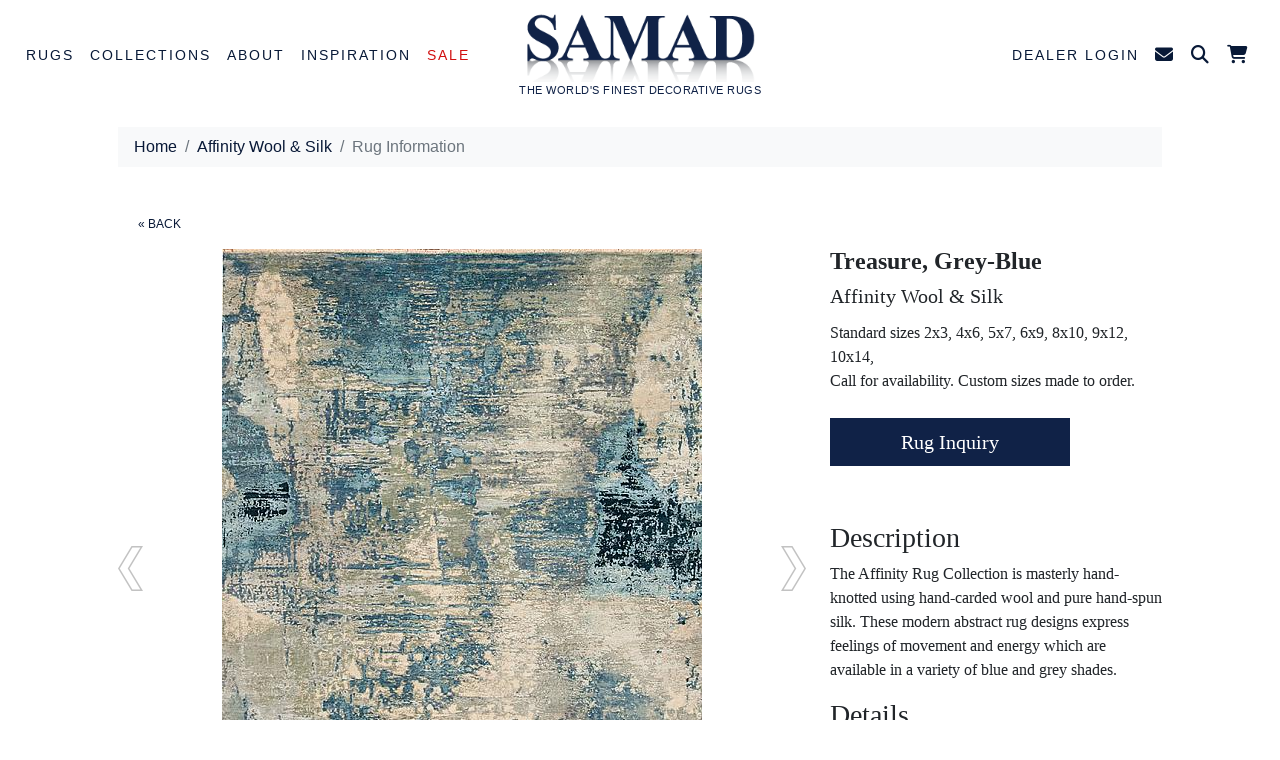

--- FILE ---
content_type: text/html; charset=UTF-8
request_url: https://samad.com/rug-description/affinity-wool-silk/treasure-grey-blue/id/8176
body_size: 10558
content:

<!DOCTYPE html>
<html lang="en">



<!-- disable rc -->

<script type="text/javascript">
 
    $(document).ready(function(){
        $('img').bind("contextmenu",function(e){
            return false;
        });
 
        $('img').bind("mousedown",function(e){
            return false;
        });
    });
 
</script>


    <head>
        	<!-- Google Tag Manager -->
	<script>(function(w,d,s,l,i){w[l]=w[l]||[];w[l].push({'gtm.start':
	new Date().getTime(),event:'gtm.js'});var f=d.getElementsByTagName(s)[0],
	j=d.createElement(s),dl=l!='dataLayer'?'&l='+l:'';j.async=true;j.src=
	'https://www.googletagmanager.com/gtm.js?id='+i+dl;f.parentNode.insertBefore(j,f);
	})(window,document,'script','dataLayer','GTM-MT8B2LL');</script>
	<!-- End Google Tag Manager -->



	<!-- Pinterest Tag -->
	<script>
	!function(e){if(!window.pintrk){window.pintrk = function () {
	window.pintrk.queue.push(Array.prototype.slice.call(arguments))};var
	  n=window.pintrk;n.queue=[],n.version="3.0";var
	  t=document.createElement("script");t.async=!0,t.src=e;var
	  r=document.getElementsByTagName("script")[0];
	  r.parentNode.insertBefore(t,r)}}("https://s.pinimg.com/ct/core.js");
	pintrk('load', '2613506091040');
	pintrk('page');
	</script>
	<noscript>
	<img height="1" width="1" style="display:none;" alt=""
	  src="https://ct.pinterest.com/v3/?event=init&tid=2613506091040&noscript=1" />
	</noscript>
	<!-- end Pinterest Tag -->


		 <script>
pintrk('track', 'pagevisit', {line_items: [{product_id: '8176',},]});		 </script>
		 <noscript>
		   <img height="1" width="1" style="display:none;" alt="" src="https://ct.pinterest.com/v3/?tid=2613506091040&event=pagevisit&noscript=1" />
		 </noscript>

	<!-- End Pinterest -->
        <meta charset="utf-8" />
        <meta name="viewport" content="width=device-width, initial-scale=1, shrink-to-fit=no" />
        <META name="description" content="Affinity Wool & Silk - Treasure, Grey-Blue - Samad">
        <META name="keywords" content="Affinity Wool & Silk, Treasure, Grey-Blue, collection, rug collection, samad, samad.com"> 
        <META HTTP-EQUIV="Expires" content="never">
        <META name="googlebot" content="index,follow">
        <META name="robots" content="index,follow">
        <META name="msnbot" content="index,follow">
        <META name="Revisit-After" content="7 Days">
        <META name="city" content="New York">
        <META name="country" content="United State (USA)">
        <META name="state" content="NY">
        <META name="copyright" content="Samad">
        <META name="Publisher" content="Samad">
        <META name="Subject" content="About Samad">
        <META name="Geography" content="New Jersey, USA">
        <META name="distribution" content="Global">
        <META name="Language" content="English">
        <META name="geo.region" content="US-NJ">
        <META name="geo.placename" content="East Rutherford, NJ"> 
        <meta name="zipcode" content="07073" >
        <META name="DC.title" content="Affinity Wool & Silk - Treasure, Grey-Blue">
        
        <meta property="og:image" content="https://samad.com/rugimages/600high/AFFINITYWS/163388-AFFINITY-WOOL-&-SILK-TREASURE-GREY-BLUE-7.11-X-9.10.jpg" />
        <meta property="og:title" content="Samad - Affinity Wool & Silk - Treasure, Grey-Blue" />
        <meta property="og:site_name" content="Samad"/>
        <meta property="og:url" content="https://samad.com:443/rug-description/affinity-wool-silk/treasure-grey-blue/id/8176" />
        <meta property="og:description" content="The Affinity Rug Collection is masterly hand-knotted using hand-carded wool and pure hand-spun silk. These modern abstract rug designs express feelings of movement and energy which are available in a variety of blue and grey shades." />
        <meta property="article:author" content="Samad" />
        <meta property="article:publisher" content="Samad" />
        <meta property="og:type" content="website" />
        <meta property="og:locale" content="en_US" />

        
    <meta http-equiv="Content-Language" Content="en">
    <meta name="robots" content="index,follow" />
    <meta name="viewport" content="width=device-width, initial-scale=1, maximum-scale=1">
    <meta property="og:image" content="https://www.samad.com/images/Samad-Logo.png"/>
    <link rel="schema.DC" href="http://purl.org/dc/elements/1.1/">
    <meta name="DC.title" content="Samad Rugs">
    <meta name="DC.identifier" content="https://www.samad.com">
    <meta name="DC.description" content="Affinity Wool & Silk - Treasure, Grey-Blue - Samad">
    <meta name="DC.keyword" content="Affinity Wool & Silk, Treasure, Grey-Blue, collection, rug collection, samad, samad.com">
    <meta name="DC.subject" content="decorative rugs, luxury rugs, designer rugs, quality rugs, hand knotted rugs">
    <meta name="DC.language" scheme="ISO639-1" content="en">
    <meta name="DC.creator" content="Malcolm Samad">
    <meta name="DC.contributor" content="David Samad">
    <meta name="DC.license" content="Samad">
    <meta name="DC.type" scheme="DCMITYPE" content="http://purl.org/dc/dcmitype/Service">
    <meta name="DC.type" scheme="DCMITYPE" content="http://purl.org/dc/dcmitype/Text">
    <link rel="apple-touch-icon" href="https://www.samad.com/apple/apple-touch-icon-57x57.png" />
    <link rel="apple-touch-icon" sizes="72x72" href="https://www.samad.com/apple/apple-touch-icon-72x72.png" />
    <link rel="apple-touch-icon" sizes="114x114" href="https://www.samad.com/apple/apple-touch-icon-114x114.png" />

        <title>Affinity Wool & Silk - Treasure, Grey-Blue - Samad Rugs</title>

        <!-- Favicon-->
        <link rel="icon" type="image/x-icon" href="favicon.ico" />
        <!-- Bootstrap icons-->
        <link href="https://cdn.jsdelivr.net/npm/bootstrap-icons@1.5.0/font/bootstrap-icons.css" rel="stylesheet" />
        <!-- Bootstrap icons-->
        <link href="/2023/inc/fontawesome/css/fontawesome.min.css" rel="stylesheet">
        <link href="/2023/inc/fontawesome/css/brands.min.css" rel="stylesheet">
        <link href="/2023/inc/fontawesome/css/solid.min.css" rel="stylesheet">

        <link href='https://fonts.googleapis.com/css?family=Sorts+Mill+Goudy|Lato:300' rel='stylesheet' type='text/css'>

        <!-- Core theme CSS (includes Bootstrap)-->
        <link href="/2023/css/styles.min.css" rel="stylesheet" />
        <!-- Custom CSS -->
        <link href="/2023/css/samad-style.min.css" rel="stylesheet">

<!-- Facebook Pixel Code -->
<script>
!function(f,b,e,v,n,t,s)
{if(f.fbq)return;n=f.fbq=function(){n.callMethod?
n.callMethod.apply(n,arguments):n.queue.push(arguments)};
if(!f._fbq)f._fbq=n;n.push=n;n.loaded=!0;n.version='2.0';
n.queue=[];t=b.createElement(e);t.async=!0;
t.src=v;s=b.getElementsByTagName(e)[0];
s.parentNode.insertBefore(t,s)}(window,document,'script',
'https://connect.facebook.net/en_US/fbevents.js');
 fbq('init', '357870811616728'); 
fbq('track', 'PageView');
</script>
<noscript>
 <img height="1" width="1" 
src="https://www.facebook.com/tr?id=357870811616728&ev=PageView
&noscript=1"/>
</noscript>
<!-- End Facebook Pixel Code -->
    <!-- Global site tag (gtag.js) - Google Ads: 968346838 --> <script async src="https://www.googletagmanager.com/gtag/js?id=AW-968346838"></script> <script> window.dataLayer = window.dataLayer || []; function gtag(){dataLayer.push(arguments);} gtag('js', new Date()); gtag('config', 'AW-968346838'); </script>

        <!-- Custom Fonts -->
        <link href="/inc/magiczoomplus/magiczoomplus.css" rel="stylesheet" type="text/css" media="screen"/>
        <style type="text/css">
            .mz-zoom-window.mz-preview {
                background: rgba(255,255,255,.9);
            }
        </style>
        <script src="/inc/magiczoomplus/magiczoomplus.js" type="text/javascript"></script>

        <SCRIPT LANGUAGE="JavaScript">
        <!--
        function formCheck() 
        {
            if (document.ruginquiry.txtName.value == "") {
            alert("Please enter a valid Full Name")
            document.ruginquiry.txtName.focus();
            return false;
            }
            if (document.ruginquiry.txtemail.value.indexOf("@") == -1 ||
              document.ruginquiry.txtemail.value.indexOf(".") == -1 ||
              document.ruginquiry.txtemail.value == "") 
            {
            alert("Please include a proper email address.");
            document.ruginquiry.txtemail.focus();
            return false;
            }
            if (document.ruginquiry.txtLocation.value == "") {
            alert("Please enter a valid Location")
            document.ruginquiry.txtLocation.focus();
            return false;
            }
            if (document.frmContact.txtHear.value == "") {
            alert("Please enter a valid entry")
            document.frmContact.txtHear.focus();
            return false;
            }
            return true;
        }
        -->
        </SCRIPT>


        <script src="https://www.google.com/recaptcha/api.js" async defer></script>
        <SCRIPT LANGUAGE="JavaScript">

            function recaptcha_callback() {
              $('#modalSubmit').removeAttr('disabled');
            };                                  

        -->
        </SCRIPT>

    </head>
    <body class="d-flex flex-column h-100">
        <main class="flex-shrink-0">

        <!-- Google Tag Manager (noscript) -->
    <noscript><iframe src="https://www.googletagmanager.com/ns.html?id=GTM-MT8B2LL"
    height="0" width="0" style="display:none;visibility:hidden"></iframe></noscript>
    <!-- End Google Tag Manager (noscript) -->



            <!-- Navigation-->
            <nav class="navbar navbar-expand-xl navbar-light bg-white">
                <div class="container-fluid">
                    <button class="navbar-toggler" type="button" data-bs-toggle="collapse" data-bs-target="#navbarSupportedContent" aria-controls="navbarSupportedContent" aria-expanded="false" aria-label="Toggle navigation">
                        <span class="navbar-toggler-icon"></span>
                    </button>
                    <div class="d-block d-xl-none my-2 mx-auto">
                        <div class="navbar-brand">
                            <a href="/"><img class="img-fluid" src="/images/Samad-Logo-BW-300.png" alt="Samad Logo"></a>
                            <div>THE WORLD'S FINEST DECORATIVE RUGS</div>
                        </div>
                    </div> <!-- Get the hide/apper effect but without the style -->
                    <div class="d-block d-xl-none nav-item-perm">
                        <span class="dropdown">
                            <a class="nav-link dropdown-toggle" id="navbarDropdownSearch" href="#" role="button" data-bs-toggle="dropdown" aria-expanded="false"><i class="fa-solid fa-magnifying-glass"></i></a>
                            <ul class="dropdown-menu dropdown-search p-2 dropdown-menu-end" aria-labelledby="navbarDropdownSearch">
                              <form id="frmSearch" name="frmSearch" method="get" action="/search">
                                <table cellspacing="0" cellpadding="5" border="0">
                                  <tbody><tr>
                                    <td>Collection Name</td>
                                    <td><input class="form-control" name="Collection" id="Collection" type="text"></td>
                                  </tr>
                                  <tr>
                                    <td>Design Name</td>
                                    <td><input class="form-control" name="Design" id="Design" type="text"></td>
                                  </tr>
                                  <tr>
                                    <td>Color</td>
                                    <td><select class="form-select" name="Colors" id="Colors">
                                      <option></option>
                                      <option value="Beige">Beige</option>
                                      <option value="Black">Black</option>
                                      <option value="Blue">Blue</option>
                                      <option value="Brown">Brown</option>
                                      <option value="Gold">Gold</option>
                                      <option value="Green">Green</option>
                                      <option value="Grey">Grey</option>
                                      <option value="Ivory">Ivory</option>
                                      <option value="Multi">Multi</option>
                                      <option value="Orange">Orange</option>
                                      <option value="Pink">Pink</option>
                                      <option value="Purple">Purple</option>
                                      <option value="Red">Red</option>
                                      <option value="Silver">Silver</option>
                                      <option value="Taupe">Taupe</option>
                                      <option value="White">White</option>
                                      <option value="Yellow">Yellow</option>
                                    </select></td>
                                  </tr>
                                  <tr>
                                    <td>&nbsp;</td>
                                    <td align="right"><button type="submit" id="Search" value="Search" class="btn btn-outline-secondary">Submit</button></td>
                                  </tr>
                                </tbody></table>
                              </form>
                            </ul>
                        </span>                        
                        <span><a class="nav-link" href="/cart.php"><i class="fa-solid fa-cart-shopping"><span class="cartcount"></span></i></a></span>
                    </div>
                    <!-- Left Element -->
                    <div class="collapse navbar-collapse" id="navbarSupportedContent">
                        <ul class="navbar-nav me-auto mb-2 mb-lg-0">
                            <li class="nav-item dropdown position-static">
                                <a class="nav-link dropdown-toggle" id="navbarDropdownRugs" href="#" role="button" data-bs-toggle="dropdown" aria-expanded="false">Rugs</a>
                                <ul class="dropdown-menu multi-column columns-4 rugslinestyle" aria-labelledby="navbarDropdownRugs">
                                    <div class="row justify-content-center">
                                        <div class="col-lg-2">
                                            <ul class="multi-column-dropdown">
                                              <h4>FEATURED</h4>
                                              <li><a class="dropdown-item" href="/style/allcollections.html">All Collections</a></li>
                                              <li><a class="dropdown-item" href="/style/new.html">New Arrivals</a></li>
                                              <li><a class="dropdown-item" href="/style/one-of-a-kind.html">One of a Kind</a></li>
                                              <li><a class="dropdown-item" href="/style/bespoke.html">Bespoke</a></li>
                                              <li><a class="dropdown-item salebtn" href="/sale">Sale Rugs</a></li>
                                            </ul>
                                        </div>
                                        <div class="col-lg-2">
                                            <ul class="multi-column-dropdown">
                                              <h4>STYLE</h4>
                                              <li><a class="dropdown-item" href="/style/transitional.html">Transitional</a></li>
                                              <li><a class="dropdown-item" href="/style/modern.html">Modern</a></li>
                                              <li><a class="dropdown-item" href="/style/traditional.html">Traditional</a></li>
                                            </ul>
                                        </div>
                                        <div class="col-lg-2">
                                            <ul class="multi-column-dropdown slimline">
                                              <h4>COLOR</h4>
                                                                                      <li><a href="/color/Beige-Rugs"><div class="colorbox" style="background-color:#e1d1c4"></div>Beige</a></li>
                                              <li><a href="/color/Black-Rugs"><div class="colorbox" style="background-color:#000"></div>Black</a></li>
                                              <li><a href="/color/Blue-Rugs"><div class="colorbox" style="background-color:#66b5f7"></div>Blue</a></li>
                                              <li><a href="/color/Brown-Taupe-Rugs"><div class="colorbox" style="background-color:#785748"></div>Brown & Taupe</a></li>
                                              <li><a href="/color/Green-Rugs"><div class="colorbox" style="background-color:#84c67e"></div>Green</a></li>
                                              <li><a href="/color/Grey-Silver-Rugs"><div class="colorbox" style="background-color:#ccc"></div>Grey & Silver</a></li>
                                              <li><a href="/color/Ivory-White-Rugs"><div class="colorbox" style="background-color:#fef4ea"></div>Ivory & White</a></li>
                                              <li><a href="/color/Multi-Rugs"><div class="colorbox" style="background-color:#fff"></div>Multi</a></li>
                                              <li><a href="/color/Orange-Rugs"><div class="colorbox" style="background-color:#ffb74e"></div>Orange</a></li>
                                              <li><a href="/color/Pink-Purple-Rugs"><div class="colorbox" style="background-color:#f9bbd2"></div>Pink & Purple</a></li>
                                              <li><a href="/color/Red-Rugs"><div class="colorbox" style="background-color:#e43a33"></div>Red</a></li>
                                              <li><a href="/color/Yellow-Gold-Rugs"><div class="colorbox" style="background-color:#fff277"></div>Yellow & Gold</a></li>
                                            </ul>
                                        </div>
                                        <div class="col-lg-2">
                                            <ul class="multi-column-dropdown">
                                              <h4>MATERIAL</h4>
                                              <li><a class="dropdown-item" href="/style.php?id=allcollections&materialGroup[]=1">Wool</a></li>
                                              <li><a class="dropdown-item" href="/style.php?id=allcollections&materialGroup[]=3">Wool & Silk</a></li>
                                              <li><a class="dropdown-item" href="/style.php?id=allcollections&materialGroup[]=2">Silk</a></li>
                                              <li><a class="dropdown-item" href="/style.php?id=allcollections&materialGroup[]=6">Silk & Linen</a></li>
                                            </ul>
                                        </div>
                                        <div class="col-lg-2">
                                            <ul class="multi-column-dropdown">
                                              <h4>CONSTRUCTION</h4>
                                              <li><a class="dropdown-item" href="/style.php?id=allcollections&weaveGroup[]=1">Hand-Knotted</a></li>
                                              <li><a class="dropdown-item" href="/style.php?id=allcollections&weaveGroup[]=3">Flatweave</a></li>
                                              <li><a class="dropdown-item" href="/style.php?id=allcollections&weaveGroup[]=5">Hand-Loomed</a></li>
                                            </ul>
                                        </div>
                                        <div class="col-lg-2">
                                            <ul class="multi-column-dropdown">
                                              <h4>SPECIAL SIZES</h4>
                                              <li><a class="dropdown-item" href="/collection/mansionSized.html">Mansion Rugs</a></li>
                                              <li><a class="dropdown-item" href="/style/large-sizes.html">Large Rugs</a></li>
                                              <li><a class="dropdown-item" href="/style/runners.html">Runners</a></li>
                                              <li><a class="dropdown-item" href="/style/rounds.html">Rounds</a></li>
                                              <li><a class="dropdown-item" href="/collection/ovals.html">Ovals</a></li>
                                              <li><a class="dropdown-item" href="/collection/oddSizes.html">Odd Sizes</a></li>
                                              <li><a class="dropdown-item" href="/collection/squares2.html">Squares</a></li>
                                            </ul>
                                        </div>
                                    </div>
                                </ul>
                            </li>


                            <li class="nav-item dropdown position-static">
                                <a class="nav-link dropdown-toggle" id="navbarDropdownCollections" href="#" role="button" data-bs-toggle="dropdown" aria-expanded="false">Collections</a>
                                <ul class="dropdown-menu multi-column columns-4 rugslinestyle" aria-labelledby="navbarDropdownCollections">
                                    <div class="row justify-content-center">
                                                                                <div class="col-lg-2">
                                          <ul class="multi-column-dropdown slimline">
                                              <li><u><a class="dropdown-item" href="/style/new.html"><strong><strong>New Arrivals</strong></strong></a></u></li>
                                              <li><u><a class="dropdown-item" href="/style/allcollections.html"><strong><strong>All Collections</strong></strong></a></u></li>
                                          </ul>
                                        </div>
<div class="col-lg-2">
  <ul class="multi-column-dropdown slimline">
      <li><a class="dropdown-item" href="/collection/AffinityWS.html">Affinity Wool & Silk</a></li>
      <li><a class="dropdown-item" href="/collection/afghan-one-of-a-kind.html">Afghan</a></li>
      <li><a class="dropdown-item" href="/collection/ancient.html">Ancient</a></li>
      <li><a class="dropdown-item" href="/collection/ancientWS.html">Ancient Wool & Silk </a></li>
      <li><a class="dropdown-item" href="/collection/arcobaleno-kilims-one-of-a-kind.html">Arcobaleno Kilims</a></li>
      <li><a class="dropdown-item" href="/collection/attitudes-wool-silk.html">Attitudes Wool & Silk</a></li>
      <li><a class="dropdown-item" href="/collection/bengal.html">Bengal</a></li>
      <li><a class="dropdown-item" href="/collection/bohemian-collection.html">Bohemian</a></li>
      <li><a class="dropdown-item" href="/collection/boho-plus.html">Boho Plus</a></li>
      <li><a class="dropdown-item" href="/collection/brio.html">Brio</a></li>
      <li><a class="dropdown-item" href="/collection/brooklyn.html">Brooklyn</a></li>
      <li><a class="dropdown-item" href="/collection/capri.html">Capri </a></li>
      <li><a class="dropdown-item" href="/collection/capri-plus.html">Capri Plus</a></li>
      <li><a class="dropdown-item" href="/collection/caspian.html">Caspian</a></li>
      <li><a class="dropdown-item" href="/collection/catalina.html">Catalina</a></li>
  </ul>
</div>
<div class="col-lg-2">
  <ul class="multi-column-dropdown slimline">
      <li><a class="dropdown-item" href="/collection/chic-wool-silk.html">Chic Wool & Silk</a></li>
      <li><a class="dropdown-item" href="/collection/cosmopolitan.html">Cosmopolitan</a></li>
      <li><a class="dropdown-item" href="/collection/cosmopolitan-ii.html">Cosmopolitan II</a></li>
      <li><a class="dropdown-item" href="/collection/deco.html">Deco</a></li>
      <li><a class="dropdown-item" href="/collection/dunes-wool-silk.html">Dunes Wool & Silk</a></li>
      <li><a class="dropdown-item" href="/collection/elements.html">Elements</a></li>
      <li><a class="dropdown-item" href="/collection/epic.html">Epic</a></li>
      <li><a class="dropdown-item" href="/collection/europa.html">Europa</a></li>
      <li><a class="dropdown-item" href="/collection/Golden-Age-Programed.html">Golden Age </a></li>
      <li><a class="dropdown-item" href="/collection/harmony.html">Harmony</a></li>
      <li><a class="dropdown-item" href="/collection/iconic.html">Iconic</a></li>
      <li><a class="dropdown-item" href="/collection/impressions.html">Impressions</a></li>
      <li><a class="dropdown-item" href="/collection/island-chic.html">Island Chic</a></li>
      <li><a class="dropdown-item" href="/collection/majestic.html">Majestic</a></li>
      <li><a class="dropdown-item" href="/collection/Malibu.html">Malibu</a></li>
  </ul>
</div>
<div class="col-lg-2">
  <ul class="multi-column-dropdown slimline">
      <li><a class="dropdown-item" href="/collection/malibu-reserve.html">Malibu Reserve</a></li>
      <li><a class="dropdown-item" href="/collection/manhattanReserve.html">Manhattan Reserve</a></li>
      <li><a class="dropdown-item" href="/collection/manhattanReservePartSilk.html">Manhattan Reserve Part Silk</a></li>
      <li><a class="dropdown-item" href="/collection/matrix.html">Matrix</a></li>
      <li><a class="dropdown-item" href="/collection/Mediterranean-.html">Mediterranean </a></li>
      <li><a class="dropdown-item" href="/collection/Meridian.html">Meridian</a></li>
      <li><a class="dropdown-item" href="/collection/mod.html">Mod</a></li>
      <li><a class="dropdown-item" href="/collection/modern-times.html">Modern Times</a></li>
      <li><a class="dropdown-item" href="/collection/moroccan-collection.html">Moroccan</a></li>
      <li><a class="dropdown-item" href="/collection/Mystique-Programed.html">Mystique</a></li>
      <li><a class="dropdown-item" href="/collection/napa.html">Napa</a></li>
      <li><a class="dropdown-item" href="/collection/nautical.html">Nautical</a></li>
      <li><a class="dropdown-item" href="/collection/nordic.html">Nordic</a></li>
      <li><a class="dropdown-item" href="/collection/northern-lights-wool-silk.html">Northern Lights Wool & Silk</a></li>
      <li><a class="dropdown-item" href="/collection/oasis.html">Oasis</a></li>
  </ul>
</div>
<div class="col-lg-2">
  <ul class="multi-column-dropdown slimline">
      <li><a class="dropdown-item" href="/collection/olympic.html">Olympic</a></li>
      <li><a class="dropdown-item" href="/collection/opulence.html">Opulence</a></li>
      <li><a class="dropdown-item" href="/collection/prestige-2023.html">Prestige</a></li>
      <li><a class="dropdown-item" href="/collection/revival-wool-silk.html">Revival Wool & Silk</a></li>
      <li><a class="dropdown-item" href="/collection/rexray.html">Rex Ray</a></li>
      <li><a class="dropdown-item" href="/collection/santa-fe.html">Santa Fe</a></li>
      <li><a class="dropdown-item" href="/collection/sanat-fe-plus.html">Santa Fe Plus</a></li>
      <li><a class="dropdown-item" href="/collection/savoy.html">Savoy</a></li>
      <li><a class="dropdown-item" href="/collection/scandinavia.html">Scandinavia </a></li>
      <li><a class="dropdown-item" href="/collection/taimany-collection.html">Taimany </a></li>
      <li><a class="dropdown-item" href="/collection/tranquility.html">Tranquility </a></li>
      <li><a class="dropdown-item" href="/collection/transcendenceWS.html">Transcendence Wool & Silk</a></li>
      <li><a class="dropdown-item" href="/collection/TRANSITIONS.html">Transitions</a></li>
      <li><a class="dropdown-item" href="/collection/Triumph.html">Triumph </a></li>
      <li><a class="dropdown-item" href="/collection/zenith-wool-silk.html">Zenith Wool & Silk</a></li>
  </ul>
</div>
                                    </div>
                                </ul>
                            </li>


                            <li class="nav-item dropdown position-static">
                                <a class="nav-link dropdown-toggle" id="navbarDropdownAbout" href="#" role="button" data-bs-toggle="dropdown" aria-expanded="false">About</a>
                                <ul class="dropdown-menu multi-column columns-2 rugslinestyle" aria-labelledby="navbarDropdownAbout">
                                    <div class="row justify-content-center">
                                        <div class="col-lg-2">
                                            <ul class="multi-column-dropdown">
                                                <li><a class="dropdown-item" href="/aboutUs">Our Story</a></li>
                                                <li><a class="dropdown-item" href="/rugmaking">Rug Making</a></li>
                                                <li><a class="dropdown-item" href="/showroomtour">Showroom Tour</a></li>
                                                <li><a class="dropdown-item" href="/colors_home">Colors of India DVD</a></li>
                                                <li><a class="dropdown-item" href="/contactUs">Contact Us</a></li>
                                            </ul>
                                        </div>
                                        <div class="d-none d-xl-block col-lg-3">
                                            <img class="img-fluid py-3" src="/images/Rug-Making-Hand-Knotted-Rugs.jpg" alt="Rug Making Hand Knotted Rugs">
                                        </div>
                                        <div class="col-lg-3 mt-3">
                                            <p>We are a leading boutique rug wholesale creating works of floor art that elevate and inspire. Our Modern. Traditional and Transitional handmade rug collections marri ancient craftsmanship with modern innovation.</p>
                                            <p><a href="/aboutUs" role="button" class="btn btn-primary samad-btn-md">LEARN MORE</a></p>
                                        </div>
                                    </div>
                                </ul>
                            </li>


                            <li class="nav-item dropdown position-static">
                                <a class="nav-link dropdown-toggle" id="navbarDropdownInspiration" href="#" role="button" data-bs-toggle="dropdown" aria-expanded="false">Inspiration</a>
                                <ul class="dropdown-menu multi-column columns-2 rugslinestyle" aria-labelledby="navbarDropdownInspiration">
                                    <div class="row interiors">
                                        <div class="col-lg-3">
                                            <a href="/catalogs"><img class="img-fluid py-3" src="/images/nav/nav-catalogs.jpg" alt="catalogs"><br>Catalogs</a>
                                        </div>
                                        <div class="col-lg-3">
                                            <a href="https://blog.samad.com/" target="_blank"><img class="img-fluid py-3" src="/images/nav/nav-blog.jpg" alt="blog"><br>Blog</a>
                                        </div>
                                        <div class="col-lg-3">
                                            <a href="/advertising"><img class="img-fluid py-3" src="/images/nav/nav-ads.jpg" alt="ads"><br>Ads</a>
                                        </div>
                                        <div class="col-lg-3">
                                            <a href="/interiors"><img class="img-fluid py-3" src="/images/nav/nav-interiors.jpg" alt="interiors"><br>Interiors</a>
                                        </div>
                                    </div>
                                </ul>
                            </li>

                            <li class="nav-item">
                                <a class="nav-link salebtn" href="/sale">Sale</a>
                            </li>
                        </ul>
                    </div>
                    <!-- End Left Element -->
                    <!-- Center Element -->
                    <div class="navbar-brand mx-auto d-none d-xl-block">
                        <a href="/"><img class="img-fluid" src="/images/Samad-Logo-BW-300.png" alt="Samad Logo"></a>
                        <div>THE WORLD'S FINEST DECORATIVE RUGS</div>
                    </div>
                    <!-- End Center Element -->
                    <!-- Right Element -->
                    <div class="collapse navbar-collapse" id="navbarSupportedContent">
                        <ul class="navbar-nav ms-auto mb-2 mb-lg-0">
                            <li class="nav-item navitemmobile">
                                <a class="nav-link" href="/D_index">Dealer Login</a>
                            </li>
                            <li class="nav-item navitemfull navitemcontact">
                                <a class="nav-link" href="/contactUs"><i class="fa-solid fa-envelope"></i></a>
                            </li>
                            <li class="nav-item navitemmobile navitemcontact">
                                <a class="nav-link" href="/contactUs">Contact Us</i></a>
                            </li>
                            <li class="nav-item d-none d-xl-block dropdown">
                                <a class="nav-link dropdown-toggle" id="navbarDropdownSearch" href="#" role="button" data-bs-toggle="dropdown" aria-expanded="false"><i class="fa-solid fa-magnifying-glass"></i></a>
                                <ul class="dropdown-menu dropdown-search p-2 dropdown-menu-end" aria-labelledby="navbarDropdownSearch">
                                  <form id="frmSearch" name="frmSearch" method="get" action="/search">
                                    <table cellspacing="0" cellpadding="5" border="0">
                                      <tbody><tr>
                                        <td>Collection Name</td>
                                        <td><input class="form-control" name="Collection" id="Collection" type="text"></td>
                                      </tr>
                                      <tr>
                                        <td>Design Name</td>
                                        <td><input class="form-control" name="Design" id="Design" type="text"></td>
                                      </tr>
                                      <tr>
                                        <td>Color</td>
                                        <td><select class="form-select" name="Colors" id="Colors">
                                          <option></option>
                                          <option value="Beige">Beige</option>
                                          <option value="Black">Black</option>
                                          <option value="Blue">Blue</option>
                                          <option value="Brown">Brown</option>
                                          <option value="Gold">Gold</option>
                                          <option value="Green">Green</option>
                                          <option value="Grey">Grey</option>
                                          <option value="Ivory">Ivory</option>
                                          <option value="Multi">Multi</option>
                                          <option value="Orange">Orange</option>
                                          <option value="Pink">Pink</option>
                                          <option value="Purple">Purple</option>
                                          <option value="Red">Red</option>
                                          <option value="Silver">Silver</option>
                                          <option value="Taupe">Taupe</option>
                                          <option value="White">White</option>
                                          <option value="Yellow">Yellow</option>
                                        </select></td>
                                      </tr>
                                      <tr>
                                        <td>&nbsp;</td>
                                        <td align="right"><button type="submit" id="Search" value="Search" class="btn btn-outline-secondary">Submit</button></td>
                                      </tr>
                                    </tbody></table>
                                  </form>
                                </ul>
                            </li>
                            <li class="nav-item d-none d-xl-block">
                                <a class="nav-link" href="/cart.php"><i class="fa-solid fa-cart-shopping"><span class="cartcount"></span></i></a>
                            </li>
                        </ul>
                    </div>
                    <!-- End Right Element -->
                </div>
            </nav>

            <!-- Header-->
            <header>
                <div class="container px-5">
                    <nav class="bg-light mt-3 px-3 py-2" style="--bs-breadcrumb-divider: '/';" aria-label="breadcrumb">
                      <ol class="breadcrumb m-0">
                        <li class="breadcrumb-item"><a href="#">Home</a></li>
                        <li class="breadcrumb-item"><a href="/collection/AffinityWS.html">Affinity Wool & Silk</a></li>
                        <li class="breadcrumb-item active" aria-current="page">Rug Information</li>
                      </ol>
                    </nav>
                </div>
            </header>

            <!-- body section-->
            <section>
                <div class="container px-5 my-5">
                    <div class="row pb-5">
            <p class="samadbreadcrumb"><a href="/collection/AffinityWS.html">&laquo; BACK</a></p>

            <div class="col-md-8 col-sm-12">

                <div class="MagicZoom-RugContainer sidethumb" style="position:relative;">
                <div class="prevButtonLink"><a href="/rug-description/affinity-wool-silk/rapport-greys/id/7755" title="Previous">Previous</a></div>
                    <div align="center" class="rugimagewrapper">
                        <a href="/rugimages/800high/AFFINITYWS/163388-AFFINITY-WOOL-&-SILK-TREASURE-GREY-BLUE-7.11-X-9.10.jpg" class="MagicZoom" id="zoom" data-options="variableZoom: false; zoomCaption: top; hint: once; zoomWidth:400px; zoomHeight:600px;"><img src="/rugimages/600high/AFFINITYWS/163388-AFFINITY-WOOL-&-SILK-TREASURE-GREY-BLUE-7.11-X-9.10.jpg" alt="Treasure, Grey-Blue"></a>
                    </div>
                <div class="nextButtonLink"><a href="/rug-description/affinity-wool-silk/wonder-multi/id/7712" title="Next">Next</a></div>

                </div>

            </div>

            <div class="col-md-4 col-sm-12 rugtable">

                <h4 class="designnumber">Treasure, Grey-Blue</h4>
                <div class="collectionname">Affinity Wool & Silk</div>
                <div class="rugsizes">Standard sizes 2x3, 4x6, 5x7, 6x9, 8x10, 9x12, 10x14,</br> Call for availability. Custom sizes made to order. </div>
                <a href="#signup" data-bs-toggle="modal" data-bs-target="#signup"><button type="submit" class="btn btn-primary samad-inq-btn-lg">Rug Inquiry</button></a>
                <p>&nbsp;</p>
                <h3>Description</h3>
                <p>The Affinity Rug Collection is masterly hand-knotted using hand-carded wool and pure hand-spun silk. These modern abstract rug designs express feelings of movement and energy which are available in a variety of blue and grey shades.</p>
                <h3>Details</h3>
                <p>Wool & Silk<br>
Hand-knotted in India<br>
Modern</p>
                <p>&nbsp;</p>
                <p>&nbsp;</p>
                <div class="mt-3">
                    <div class="btn-group" style="margin-top:20px;">
                      <a class="btn" href="https://www.facebook.com/SamadRugs" target="_blank">
                        <i class="fa-brands fa-facebook fa-lg" title="Facebook"></i>
                      </a>
                      <a class="btn" href="https://www.pinterest.com/samadrugs/" target="_blank">
                        <i class="fa-brands fa-pinterest fa-lg" title="Pinterest"></i>
                      </a>
                      <a class="btn" href="https://www.instagram.com/Samad_Rugs/" target="_blank">
                        <i class="fa-brands fa-instagram fa-lg" title="Instagram"></i>
                      </a>
                      <a class="btn" href="https://twitter.com/SamadRugs" target="_blank">
                        <i class="fa-brands fa-twitter fa-lg" title="Twitter"></i>
                      </a>
                    </div>
                </div>
            </div>
                    </div>


    <!-- Modal -->
    <div class="modal fade" id="signup" tabindex="-1" aria-labelledby="signupModal" aria-hidden="true">
      <div class="modal-dialog modal-lg">
        <div class="modal-content">
          <div class="modal-header">
            <button type="button" class="btn-close" data-bs-dismiss="modal" aria-label="Close"></button>
          </div>
          <div class="modal-body" style="text-align:center">
                <div style="border-top:15px solid #0b214e; margin: 0 auto 30px auto;"></div>
                <h3 style="border-bottom: 1px solid #eeeeee;padding-bottom: 20px;">Rug Inquiry</h3>
                <div class="row" style="margin:60px 100px 50px 100px; min-height:150px;">
                    <div class="col-sm-6">
                        <div style="width:150px; height:150px; background:url('/rugimages/thumbnails/AFFINITYWS/163388-AFFINITY-WOOL-&-SILK-TREASURE-GREY-BLUE-7.11-X-9.10.jpg') center;"></div>
                    </div>
                    <div class="col-sm-6" style="padding-top:40px;">Treasure, Grey-Blue</div>
                </div>

                <div>
                <form action="/ruginquiry" method="post" id="ruginquiry" name="ruginquiry" onsubmit="return formCheck()">
                    <div class="row">
                        <div class="col-md-12 mb-3">
                            <input type="text" class="form-control" id="txtName" name="txtName" placeholder="Full Name *" required>
                        </div>
                        <div class="col-md-12 mb-3">
                            <input type="text" class="form-control" id="txtemail" name="txtemail" placeholder="Email Address *" required pattern="[a-zA-Z0-9!#$%&amp;'*+\/=?^_`{|}~.-]+@[a-zA-Z0-9-]+(\.[a-zA-Z0-9-]+)*" >
                        </div>
                        <div class="col-md-12 mb-3">
                            <input type="text" class="form-control" id="txtPhone" name="txtPhone" placeholder="Phone Number">
                        </div>
                        <div class="col-sm-6 mb-3">
                          <input type="text" class="form-control" id="txtLocation" name="txtLocation" placeholder="City  *" required>
                        </div>
                        <div class="col-sm-6 mb-3">
                           <input type="text" class="form-control" id="txtState" name="txtState" placeholder="State / Country *" required>
                        </div>
                        <div class="col-md-12 mb-3">
                          <input type="text" class="form-control" id="txtHear" name="txtHear" placeholder="How did you hear about us? *" required>
                        </div>
                        <div class="col-md-12 mb-3 web">
                          <input type="text" class="form-control" id="inputWeb" name="inputWeb" placeholder="Website" tabindex="-1">
                          </div>
                        <div class="col-md-12 mb-3">
                            <textarea class="form-control" rows="3" id="message" name="message" placeholder="Message"></textarea>
                        </div>
                        <div class="col-sm-12 my-4">
                            <div class="g-recaptcha" data-sitekey="6LfT3fApAAAAAOqnJRUPiQYkTaBtACjjgM5Vpfa-" data-callback="recaptcha_callback"></div>
                        </div>
                        <div class="col-md-12 text-end">
                            <input name="reqRugID" type="hidden" value="8176">
                            <input name="reqRugName" type="hidden" value="Treasure, Grey-Blue">
                            <button type="submit" class="btn btn-default" id="modalSubmit" style="border: 2px solid #081937; border-radius: 0;" disabled="disabled">Send</button>
                        </div>
                    </div>
                </form>
                </div>

                <div style="border-top:15px solid #0b214e; margin: 50px auto;"></div>
          </div>
        </div>
      </div>
    </div>
    <!-- / modal -->
                    </div>
                </div>
            </section>
        </main>
        <!-- Footer-->
    <!-- Newsletter Modal -->
    <div class="modal fade" id="newsletterModal" tabindex="-1" aria-labelledby="newsletterModalLabel" aria-hidden="true">
      <div class="modal-dialog modal-lg" style="max-width:730px;">
        <div class="modal-content">
          <div class="modal-header">
            <button type="button" class="btn-close" data-bs-dismiss="modal" aria-label="Close"></button>
          </div>
          <div class="modal-body" style="text-align:center;padding-top: 20px;padding-bottom: 40px;">
            <h3>JOIN OUR NEWSLETTER</h3>
            <img src="/images/banners/Colorful-Handmade-Rug.jpg" class="img-fluid center-block">            <div style="margin:30px 50px">Sign up now for Samad's exclusive email list and be the first to hear about our new arrivals, rug news and upcoming events.</div>


            <!-- Begin MailChimp Signup Form -->
            <link href="//cdn-images.mailchimp.com/embedcode/horizontal-slim-10_7.css" rel="stylesheet" type="text/css">
            <div id="mc_embed_signup">
            <form action="//samad.us9.list-manage.com/subscribe/post?u=eeb16ae0730645685acdaf94e&amp;id=432bc32cae" method="post" id="mc-embedded-subscribe-form" name="mc-embedded-subscribe-form" class="validate" target="_blank" novalidate>
                <div id="mc_embed_signup_scroll">
                <input type="email" value="" name="EMAIL" class="email" id="mce-EMAIL" placeholder="email address" required>
                <!-- real people should not fill this in and expect good things - do not remove this or risk form bot signups-->
                <div style="position: absolute; left: -5000px;" aria-hidden="true"><input type="text" name="b_eeb16ae0730645685acdaf94e_432bc32cae" tabindex="-1" value=""></div>
                <div class="clear"><input type="submit" value="Subscribe" name="subscribe" id="mc-embedded-subscribe" class="btn btn-primary samad-btn-md" style="padding-top: 6px; padding-bottom: 6px;"></div>
                </div>
            </form>
            </div>
            <!-- end MailChimp Signup Form -->
          </div>
        </div>
      </div>
    </div>


    <!-- / Newsletter Modal -->
        <footer>
            <div class="container">
                <div class="row">
                    <div class="col-md-4 col-sm-6 col-xs-6">
                        <h3 class="FooterHeader">Join Our Newsletter</h3>
                        <div>
                            <!-- Begin MailChimp Signup Form -->
                            <link href="//cdn-images.mailchimp.com/embedcode/horizontal-slim-10_7.css" rel="stylesheet" type="text/css">
                            <div id="mc_embed_signup">
                            <form action="//samad.us9.list-manage.com/subscribe/post?u=eeb16ae0730645685acdaf94e&amp;id=432bc32cae" method="post" id="mc-embedded-subscribe-form" name="mc-embedded-subscribe-form" class="validate" target="_blank" novalidate>
                                <div id="mc_embed_signup_scroll">
                                <input type="email" value="" name="EMAIL" class="email" id="mce-EMAIL" placeholder="email address" required>
                                <!-- real people should not fill this in and expect good things - do not remove this or risk form bot signups-->
                                <div style="position: absolute; left: -5000px;" aria-hidden="true"><input type="text" name="b_eeb16ae0730645685acdaf94e_432bc32cae" tabindex="-1" value=""></div>
                                <div><input type="submit" value="SIGN UP" name="subscribe" id="mc-embedded-subscribe" class="btn btn-primary samad-btn" style="padding-top: 6px; padding-bottom: 6px;"></div>
                                </div>
                            </form>
                            </div>
                            <!-- end MailChimp Signup Form -->
                        </div>
                        <div class="footerSocial">
                            <a href="https://www.facebook.com/SamadRugs" target="_blank"><i class="fa-brands fa-facebook-f"></i></a>
                            <a href="https://twitter.com/SamadRugs" target="_blank"><i class="fa-brands fa-twitter"></i></a>
                            <a href="https://www.pinterest.com/samadrugs/" target="_blank"><i class="fa-brands fa-pinterest"></i></a>
                            <a href="https://www.instagram.com/Samad_Rugs/" target="_blank"><i class="fa-brands fa-instagram"></i></a>
                            <a href="/contactUs"><i class="fa-solid fa-envelope"></i></a>
                        </div>
                    </div>
                    <div class="col-md-3 col-sm-6 col-xs-6">
                        <h3 class="FooterHeader">Featured Rugs</h3>
                        <ul class="list-unstyled">
                            <li><a href="/style/allcollections.html">All Rug Collections</a></li>
                            <li><a href="/style/new.html">New Rug Arrivals</a></li>
                            <li><a href="/style/one-of-a-kind.html">One-Of-a-Kind Rugs</a></li>
                            <li><a href="/style/bespoke.html">Bespoke Rugs</a></li>
                            <li><a href="/sale">Sale Rugs</a></li>
                        </ul>
                        <h3 class="FooterHeader">Rugs by Style</h3>
                        <ul class="list-unstyled">
                            <li><a href="/style/transitional.html">Transitional Rugs</a></li>
                            <li><a href="/style/traditional.html">Traditional Rugs</a></li>
                            <li><a href="/style/modern.html">Modern Rugs</a></li>
                        </ul>
                    </div>
                    <div class="col-md-3 col-sm-6 col-xs-6">
                        <h3 class="FooterHeader">Special Sized Rugs</h3>
                        <ul class="list-unstyled">
                            <li><a href="/style/large-sizes.html">Large Rugs</a></li>
                            <li><a href="/style/runners.html">Runner Rugs</a></li>
                            <li><a href="/style/rounds.html">Round Rugs</a></li>
                            <li><a href="/collection/mansionSized.html">Mansion Rugs</a></li>
                            <li><a href="/collection/squares2.html">Square Rugs</a></li>
                            <li><a href="/collection/ovals.html">Oval Rugs</a></li>
                            <li><a href="/collection/oddSizes.html">Odd Sized Rugs</a></li>
                        </ul>
                        <h3 class="FooterHeader">Accessories</h3>
                        <ul class="list-unstyled">
                            <li><a href="/rexraystudio/">Rex Ray Scarves</a></li>
                            <li><a href="/sale?collectionGroup[]=Needlepoint Pillows">Needlepoint Pillows</a></li>
                            <li><a href="/sale?collectionGroup[]=tapestries">Tapestries</a></li>
                        </ul>
                    </div>
                    <div class="col-md-2 col-sm-6 col-xs-6">
                        <h3 class="FooterHeader">About</h3>
                        <ul class="list-unstyled">
                            <li><a href="/aboutUs">Our Story</a></li>
                            <li><a href="/showroomtour">Showroom Tour</a></li>
                            <li><a href="/rugmaking">Rug Making</a></li>
                            <li><a href="https://blog.samad.com/" target="_blank">Blog</a></li>
                            <li><a href="/interiors">Interiors Portfolio</a></li>
                            <li><a href="/catalogs">Catalogs</a></li>
                            <li><a href="/colors_home">Colors of India</a></li>
                            <li><a href="/advertising">Advertising</a></li>
                            <li><a href="/privacy">Privacy Policy</a></li>
                            <li><a href="/contactUs">Contact Us</a></li>
                                <li style="padding-top:15px;"><a href="/D_index">Dealers Login</a></li>
                        </ul>
                    </div>
                </div>
                <div class="col-lg-12">
                    <div style="padding-top:30px; text-align:center;">All rights reserved. Samad Brothers, Inc. © 2026. All Samad designs are protected with U.S. and International copyrights. All rights reserved.</div>
                </div>
            </div>


    <!-- coupon Modal -->
    <div class="modal fade bs-modal-lg" id="couponModal" role="dialog">
      <div class="modal-dialog modal-lg" style="max-width:650px;">
        <div class="modal-content">
          <div class="modal-header">
            <button type="button" class="btn-close" data-bs-dismiss="modal" aria-label="Close"></button>
          </div>
          <div class="modal-body" style="text-align:center; padding:0;">
            <a href="/sale"><img src="/images/nov2020popup2.jpg" class="img-fluid center-block"></a>
          </div>
        </div>
      </div>
    </div>



    <!-- jQuery -->
    <script src="/js/jquery.js"></script>

    <script src="/js/js.cookie.js"></script>
    <script>
        $(window).load(function(){
            if (Cookies.get('showPopup'))
            {
                var $TimeParsed = parseInt(Date.now()/1000);
                var $TimetoModal = (Cookies.get('showPopup') - $TimeParsed) * 1000;
                if ($TimetoModal > 0) {
                    setTimeout(function(){
                        $('#newsletterModal').modal('show');
                    }, $TimetoModal);
                }
            }
        });
    </script>
    <!-- / modal -->


			<script type="text/javascript">
            
              var _gaq = _gaq || [];
              _gaq.push(['_setAccount', 'UA-10287428-3']);
              _gaq.push(['_trackPageview']);
            
              (function() {
                var ga = document.createElement('script'); ga.type = 'text/javascript'; ga.async = true;
                ga.src = ('https:' == document.location.protocol ? 'https://ssl' : 'http://www') + '.google-analytics.com/ga.js';
                var s = document.getElementsByTagName('script')[0]; s.parentNode.insertBefore(ga, s);
              })();
            
            </script>

        </footer>

        <!-- Bootstrap core JS-->
        <script src="https://cdn.jsdelivr.net/npm/bootstrap@5.2.3/dist/js/bootstrap.bundle.min.js"></script>
        <!-- Core theme JS-->
        <script src="/2023/js/scripts.js"></script>

        <script src="/2023/js/samad-js.js"></script>

    <script defer src="https://static.cloudflareinsights.com/beacon.min.js/vcd15cbe7772f49c399c6a5babf22c1241717689176015" integrity="sha512-ZpsOmlRQV6y907TI0dKBHq9Md29nnaEIPlkf84rnaERnq6zvWvPUqr2ft8M1aS28oN72PdrCzSjY4U6VaAw1EQ==" data-cf-beacon='{"version":"2024.11.0","token":"d554a4cce2e0474884d9b7b90da0496e","r":1,"server_timing":{"name":{"cfCacheStatus":true,"cfEdge":true,"cfExtPri":true,"cfL4":true,"cfOrigin":true,"cfSpeedBrain":true},"location_startswith":null}}' crossorigin="anonymous"></script>
</body>
</html>


--- FILE ---
content_type: text/html; charset=utf-8
request_url: https://www.google.com/recaptcha/api2/anchor?ar=1&k=6LfT3fApAAAAAOqnJRUPiQYkTaBtACjjgM5Vpfa-&co=aHR0cHM6Ly9zYW1hZC5jb206NDQz&hl=en&v=PoyoqOPhxBO7pBk68S4YbpHZ&size=normal&anchor-ms=20000&execute-ms=30000&cb=2ykh3a26dk64
body_size: 49516
content:
<!DOCTYPE HTML><html dir="ltr" lang="en"><head><meta http-equiv="Content-Type" content="text/html; charset=UTF-8">
<meta http-equiv="X-UA-Compatible" content="IE=edge">
<title>reCAPTCHA</title>
<style type="text/css">
/* cyrillic-ext */
@font-face {
  font-family: 'Roboto';
  font-style: normal;
  font-weight: 400;
  font-stretch: 100%;
  src: url(//fonts.gstatic.com/s/roboto/v48/KFO7CnqEu92Fr1ME7kSn66aGLdTylUAMa3GUBHMdazTgWw.woff2) format('woff2');
  unicode-range: U+0460-052F, U+1C80-1C8A, U+20B4, U+2DE0-2DFF, U+A640-A69F, U+FE2E-FE2F;
}
/* cyrillic */
@font-face {
  font-family: 'Roboto';
  font-style: normal;
  font-weight: 400;
  font-stretch: 100%;
  src: url(//fonts.gstatic.com/s/roboto/v48/KFO7CnqEu92Fr1ME7kSn66aGLdTylUAMa3iUBHMdazTgWw.woff2) format('woff2');
  unicode-range: U+0301, U+0400-045F, U+0490-0491, U+04B0-04B1, U+2116;
}
/* greek-ext */
@font-face {
  font-family: 'Roboto';
  font-style: normal;
  font-weight: 400;
  font-stretch: 100%;
  src: url(//fonts.gstatic.com/s/roboto/v48/KFO7CnqEu92Fr1ME7kSn66aGLdTylUAMa3CUBHMdazTgWw.woff2) format('woff2');
  unicode-range: U+1F00-1FFF;
}
/* greek */
@font-face {
  font-family: 'Roboto';
  font-style: normal;
  font-weight: 400;
  font-stretch: 100%;
  src: url(//fonts.gstatic.com/s/roboto/v48/KFO7CnqEu92Fr1ME7kSn66aGLdTylUAMa3-UBHMdazTgWw.woff2) format('woff2');
  unicode-range: U+0370-0377, U+037A-037F, U+0384-038A, U+038C, U+038E-03A1, U+03A3-03FF;
}
/* math */
@font-face {
  font-family: 'Roboto';
  font-style: normal;
  font-weight: 400;
  font-stretch: 100%;
  src: url(//fonts.gstatic.com/s/roboto/v48/KFO7CnqEu92Fr1ME7kSn66aGLdTylUAMawCUBHMdazTgWw.woff2) format('woff2');
  unicode-range: U+0302-0303, U+0305, U+0307-0308, U+0310, U+0312, U+0315, U+031A, U+0326-0327, U+032C, U+032F-0330, U+0332-0333, U+0338, U+033A, U+0346, U+034D, U+0391-03A1, U+03A3-03A9, U+03B1-03C9, U+03D1, U+03D5-03D6, U+03F0-03F1, U+03F4-03F5, U+2016-2017, U+2034-2038, U+203C, U+2040, U+2043, U+2047, U+2050, U+2057, U+205F, U+2070-2071, U+2074-208E, U+2090-209C, U+20D0-20DC, U+20E1, U+20E5-20EF, U+2100-2112, U+2114-2115, U+2117-2121, U+2123-214F, U+2190, U+2192, U+2194-21AE, U+21B0-21E5, U+21F1-21F2, U+21F4-2211, U+2213-2214, U+2216-22FF, U+2308-230B, U+2310, U+2319, U+231C-2321, U+2336-237A, U+237C, U+2395, U+239B-23B7, U+23D0, U+23DC-23E1, U+2474-2475, U+25AF, U+25B3, U+25B7, U+25BD, U+25C1, U+25CA, U+25CC, U+25FB, U+266D-266F, U+27C0-27FF, U+2900-2AFF, U+2B0E-2B11, U+2B30-2B4C, U+2BFE, U+3030, U+FF5B, U+FF5D, U+1D400-1D7FF, U+1EE00-1EEFF;
}
/* symbols */
@font-face {
  font-family: 'Roboto';
  font-style: normal;
  font-weight: 400;
  font-stretch: 100%;
  src: url(//fonts.gstatic.com/s/roboto/v48/KFO7CnqEu92Fr1ME7kSn66aGLdTylUAMaxKUBHMdazTgWw.woff2) format('woff2');
  unicode-range: U+0001-000C, U+000E-001F, U+007F-009F, U+20DD-20E0, U+20E2-20E4, U+2150-218F, U+2190, U+2192, U+2194-2199, U+21AF, U+21E6-21F0, U+21F3, U+2218-2219, U+2299, U+22C4-22C6, U+2300-243F, U+2440-244A, U+2460-24FF, U+25A0-27BF, U+2800-28FF, U+2921-2922, U+2981, U+29BF, U+29EB, U+2B00-2BFF, U+4DC0-4DFF, U+FFF9-FFFB, U+10140-1018E, U+10190-1019C, U+101A0, U+101D0-101FD, U+102E0-102FB, U+10E60-10E7E, U+1D2C0-1D2D3, U+1D2E0-1D37F, U+1F000-1F0FF, U+1F100-1F1AD, U+1F1E6-1F1FF, U+1F30D-1F30F, U+1F315, U+1F31C, U+1F31E, U+1F320-1F32C, U+1F336, U+1F378, U+1F37D, U+1F382, U+1F393-1F39F, U+1F3A7-1F3A8, U+1F3AC-1F3AF, U+1F3C2, U+1F3C4-1F3C6, U+1F3CA-1F3CE, U+1F3D4-1F3E0, U+1F3ED, U+1F3F1-1F3F3, U+1F3F5-1F3F7, U+1F408, U+1F415, U+1F41F, U+1F426, U+1F43F, U+1F441-1F442, U+1F444, U+1F446-1F449, U+1F44C-1F44E, U+1F453, U+1F46A, U+1F47D, U+1F4A3, U+1F4B0, U+1F4B3, U+1F4B9, U+1F4BB, U+1F4BF, U+1F4C8-1F4CB, U+1F4D6, U+1F4DA, U+1F4DF, U+1F4E3-1F4E6, U+1F4EA-1F4ED, U+1F4F7, U+1F4F9-1F4FB, U+1F4FD-1F4FE, U+1F503, U+1F507-1F50B, U+1F50D, U+1F512-1F513, U+1F53E-1F54A, U+1F54F-1F5FA, U+1F610, U+1F650-1F67F, U+1F687, U+1F68D, U+1F691, U+1F694, U+1F698, U+1F6AD, U+1F6B2, U+1F6B9-1F6BA, U+1F6BC, U+1F6C6-1F6CF, U+1F6D3-1F6D7, U+1F6E0-1F6EA, U+1F6F0-1F6F3, U+1F6F7-1F6FC, U+1F700-1F7FF, U+1F800-1F80B, U+1F810-1F847, U+1F850-1F859, U+1F860-1F887, U+1F890-1F8AD, U+1F8B0-1F8BB, U+1F8C0-1F8C1, U+1F900-1F90B, U+1F93B, U+1F946, U+1F984, U+1F996, U+1F9E9, U+1FA00-1FA6F, U+1FA70-1FA7C, U+1FA80-1FA89, U+1FA8F-1FAC6, U+1FACE-1FADC, U+1FADF-1FAE9, U+1FAF0-1FAF8, U+1FB00-1FBFF;
}
/* vietnamese */
@font-face {
  font-family: 'Roboto';
  font-style: normal;
  font-weight: 400;
  font-stretch: 100%;
  src: url(//fonts.gstatic.com/s/roboto/v48/KFO7CnqEu92Fr1ME7kSn66aGLdTylUAMa3OUBHMdazTgWw.woff2) format('woff2');
  unicode-range: U+0102-0103, U+0110-0111, U+0128-0129, U+0168-0169, U+01A0-01A1, U+01AF-01B0, U+0300-0301, U+0303-0304, U+0308-0309, U+0323, U+0329, U+1EA0-1EF9, U+20AB;
}
/* latin-ext */
@font-face {
  font-family: 'Roboto';
  font-style: normal;
  font-weight: 400;
  font-stretch: 100%;
  src: url(//fonts.gstatic.com/s/roboto/v48/KFO7CnqEu92Fr1ME7kSn66aGLdTylUAMa3KUBHMdazTgWw.woff2) format('woff2');
  unicode-range: U+0100-02BA, U+02BD-02C5, U+02C7-02CC, U+02CE-02D7, U+02DD-02FF, U+0304, U+0308, U+0329, U+1D00-1DBF, U+1E00-1E9F, U+1EF2-1EFF, U+2020, U+20A0-20AB, U+20AD-20C0, U+2113, U+2C60-2C7F, U+A720-A7FF;
}
/* latin */
@font-face {
  font-family: 'Roboto';
  font-style: normal;
  font-weight: 400;
  font-stretch: 100%;
  src: url(//fonts.gstatic.com/s/roboto/v48/KFO7CnqEu92Fr1ME7kSn66aGLdTylUAMa3yUBHMdazQ.woff2) format('woff2');
  unicode-range: U+0000-00FF, U+0131, U+0152-0153, U+02BB-02BC, U+02C6, U+02DA, U+02DC, U+0304, U+0308, U+0329, U+2000-206F, U+20AC, U+2122, U+2191, U+2193, U+2212, U+2215, U+FEFF, U+FFFD;
}
/* cyrillic-ext */
@font-face {
  font-family: 'Roboto';
  font-style: normal;
  font-weight: 500;
  font-stretch: 100%;
  src: url(//fonts.gstatic.com/s/roboto/v48/KFO7CnqEu92Fr1ME7kSn66aGLdTylUAMa3GUBHMdazTgWw.woff2) format('woff2');
  unicode-range: U+0460-052F, U+1C80-1C8A, U+20B4, U+2DE0-2DFF, U+A640-A69F, U+FE2E-FE2F;
}
/* cyrillic */
@font-face {
  font-family: 'Roboto';
  font-style: normal;
  font-weight: 500;
  font-stretch: 100%;
  src: url(//fonts.gstatic.com/s/roboto/v48/KFO7CnqEu92Fr1ME7kSn66aGLdTylUAMa3iUBHMdazTgWw.woff2) format('woff2');
  unicode-range: U+0301, U+0400-045F, U+0490-0491, U+04B0-04B1, U+2116;
}
/* greek-ext */
@font-face {
  font-family: 'Roboto';
  font-style: normal;
  font-weight: 500;
  font-stretch: 100%;
  src: url(//fonts.gstatic.com/s/roboto/v48/KFO7CnqEu92Fr1ME7kSn66aGLdTylUAMa3CUBHMdazTgWw.woff2) format('woff2');
  unicode-range: U+1F00-1FFF;
}
/* greek */
@font-face {
  font-family: 'Roboto';
  font-style: normal;
  font-weight: 500;
  font-stretch: 100%;
  src: url(//fonts.gstatic.com/s/roboto/v48/KFO7CnqEu92Fr1ME7kSn66aGLdTylUAMa3-UBHMdazTgWw.woff2) format('woff2');
  unicode-range: U+0370-0377, U+037A-037F, U+0384-038A, U+038C, U+038E-03A1, U+03A3-03FF;
}
/* math */
@font-face {
  font-family: 'Roboto';
  font-style: normal;
  font-weight: 500;
  font-stretch: 100%;
  src: url(//fonts.gstatic.com/s/roboto/v48/KFO7CnqEu92Fr1ME7kSn66aGLdTylUAMawCUBHMdazTgWw.woff2) format('woff2');
  unicode-range: U+0302-0303, U+0305, U+0307-0308, U+0310, U+0312, U+0315, U+031A, U+0326-0327, U+032C, U+032F-0330, U+0332-0333, U+0338, U+033A, U+0346, U+034D, U+0391-03A1, U+03A3-03A9, U+03B1-03C9, U+03D1, U+03D5-03D6, U+03F0-03F1, U+03F4-03F5, U+2016-2017, U+2034-2038, U+203C, U+2040, U+2043, U+2047, U+2050, U+2057, U+205F, U+2070-2071, U+2074-208E, U+2090-209C, U+20D0-20DC, U+20E1, U+20E5-20EF, U+2100-2112, U+2114-2115, U+2117-2121, U+2123-214F, U+2190, U+2192, U+2194-21AE, U+21B0-21E5, U+21F1-21F2, U+21F4-2211, U+2213-2214, U+2216-22FF, U+2308-230B, U+2310, U+2319, U+231C-2321, U+2336-237A, U+237C, U+2395, U+239B-23B7, U+23D0, U+23DC-23E1, U+2474-2475, U+25AF, U+25B3, U+25B7, U+25BD, U+25C1, U+25CA, U+25CC, U+25FB, U+266D-266F, U+27C0-27FF, U+2900-2AFF, U+2B0E-2B11, U+2B30-2B4C, U+2BFE, U+3030, U+FF5B, U+FF5D, U+1D400-1D7FF, U+1EE00-1EEFF;
}
/* symbols */
@font-face {
  font-family: 'Roboto';
  font-style: normal;
  font-weight: 500;
  font-stretch: 100%;
  src: url(//fonts.gstatic.com/s/roboto/v48/KFO7CnqEu92Fr1ME7kSn66aGLdTylUAMaxKUBHMdazTgWw.woff2) format('woff2');
  unicode-range: U+0001-000C, U+000E-001F, U+007F-009F, U+20DD-20E0, U+20E2-20E4, U+2150-218F, U+2190, U+2192, U+2194-2199, U+21AF, U+21E6-21F0, U+21F3, U+2218-2219, U+2299, U+22C4-22C6, U+2300-243F, U+2440-244A, U+2460-24FF, U+25A0-27BF, U+2800-28FF, U+2921-2922, U+2981, U+29BF, U+29EB, U+2B00-2BFF, U+4DC0-4DFF, U+FFF9-FFFB, U+10140-1018E, U+10190-1019C, U+101A0, U+101D0-101FD, U+102E0-102FB, U+10E60-10E7E, U+1D2C0-1D2D3, U+1D2E0-1D37F, U+1F000-1F0FF, U+1F100-1F1AD, U+1F1E6-1F1FF, U+1F30D-1F30F, U+1F315, U+1F31C, U+1F31E, U+1F320-1F32C, U+1F336, U+1F378, U+1F37D, U+1F382, U+1F393-1F39F, U+1F3A7-1F3A8, U+1F3AC-1F3AF, U+1F3C2, U+1F3C4-1F3C6, U+1F3CA-1F3CE, U+1F3D4-1F3E0, U+1F3ED, U+1F3F1-1F3F3, U+1F3F5-1F3F7, U+1F408, U+1F415, U+1F41F, U+1F426, U+1F43F, U+1F441-1F442, U+1F444, U+1F446-1F449, U+1F44C-1F44E, U+1F453, U+1F46A, U+1F47D, U+1F4A3, U+1F4B0, U+1F4B3, U+1F4B9, U+1F4BB, U+1F4BF, U+1F4C8-1F4CB, U+1F4D6, U+1F4DA, U+1F4DF, U+1F4E3-1F4E6, U+1F4EA-1F4ED, U+1F4F7, U+1F4F9-1F4FB, U+1F4FD-1F4FE, U+1F503, U+1F507-1F50B, U+1F50D, U+1F512-1F513, U+1F53E-1F54A, U+1F54F-1F5FA, U+1F610, U+1F650-1F67F, U+1F687, U+1F68D, U+1F691, U+1F694, U+1F698, U+1F6AD, U+1F6B2, U+1F6B9-1F6BA, U+1F6BC, U+1F6C6-1F6CF, U+1F6D3-1F6D7, U+1F6E0-1F6EA, U+1F6F0-1F6F3, U+1F6F7-1F6FC, U+1F700-1F7FF, U+1F800-1F80B, U+1F810-1F847, U+1F850-1F859, U+1F860-1F887, U+1F890-1F8AD, U+1F8B0-1F8BB, U+1F8C0-1F8C1, U+1F900-1F90B, U+1F93B, U+1F946, U+1F984, U+1F996, U+1F9E9, U+1FA00-1FA6F, U+1FA70-1FA7C, U+1FA80-1FA89, U+1FA8F-1FAC6, U+1FACE-1FADC, U+1FADF-1FAE9, U+1FAF0-1FAF8, U+1FB00-1FBFF;
}
/* vietnamese */
@font-face {
  font-family: 'Roboto';
  font-style: normal;
  font-weight: 500;
  font-stretch: 100%;
  src: url(//fonts.gstatic.com/s/roboto/v48/KFO7CnqEu92Fr1ME7kSn66aGLdTylUAMa3OUBHMdazTgWw.woff2) format('woff2');
  unicode-range: U+0102-0103, U+0110-0111, U+0128-0129, U+0168-0169, U+01A0-01A1, U+01AF-01B0, U+0300-0301, U+0303-0304, U+0308-0309, U+0323, U+0329, U+1EA0-1EF9, U+20AB;
}
/* latin-ext */
@font-face {
  font-family: 'Roboto';
  font-style: normal;
  font-weight: 500;
  font-stretch: 100%;
  src: url(//fonts.gstatic.com/s/roboto/v48/KFO7CnqEu92Fr1ME7kSn66aGLdTylUAMa3KUBHMdazTgWw.woff2) format('woff2');
  unicode-range: U+0100-02BA, U+02BD-02C5, U+02C7-02CC, U+02CE-02D7, U+02DD-02FF, U+0304, U+0308, U+0329, U+1D00-1DBF, U+1E00-1E9F, U+1EF2-1EFF, U+2020, U+20A0-20AB, U+20AD-20C0, U+2113, U+2C60-2C7F, U+A720-A7FF;
}
/* latin */
@font-face {
  font-family: 'Roboto';
  font-style: normal;
  font-weight: 500;
  font-stretch: 100%;
  src: url(//fonts.gstatic.com/s/roboto/v48/KFO7CnqEu92Fr1ME7kSn66aGLdTylUAMa3yUBHMdazQ.woff2) format('woff2');
  unicode-range: U+0000-00FF, U+0131, U+0152-0153, U+02BB-02BC, U+02C6, U+02DA, U+02DC, U+0304, U+0308, U+0329, U+2000-206F, U+20AC, U+2122, U+2191, U+2193, U+2212, U+2215, U+FEFF, U+FFFD;
}
/* cyrillic-ext */
@font-face {
  font-family: 'Roboto';
  font-style: normal;
  font-weight: 900;
  font-stretch: 100%;
  src: url(//fonts.gstatic.com/s/roboto/v48/KFO7CnqEu92Fr1ME7kSn66aGLdTylUAMa3GUBHMdazTgWw.woff2) format('woff2');
  unicode-range: U+0460-052F, U+1C80-1C8A, U+20B4, U+2DE0-2DFF, U+A640-A69F, U+FE2E-FE2F;
}
/* cyrillic */
@font-face {
  font-family: 'Roboto';
  font-style: normal;
  font-weight: 900;
  font-stretch: 100%;
  src: url(//fonts.gstatic.com/s/roboto/v48/KFO7CnqEu92Fr1ME7kSn66aGLdTylUAMa3iUBHMdazTgWw.woff2) format('woff2');
  unicode-range: U+0301, U+0400-045F, U+0490-0491, U+04B0-04B1, U+2116;
}
/* greek-ext */
@font-face {
  font-family: 'Roboto';
  font-style: normal;
  font-weight: 900;
  font-stretch: 100%;
  src: url(//fonts.gstatic.com/s/roboto/v48/KFO7CnqEu92Fr1ME7kSn66aGLdTylUAMa3CUBHMdazTgWw.woff2) format('woff2');
  unicode-range: U+1F00-1FFF;
}
/* greek */
@font-face {
  font-family: 'Roboto';
  font-style: normal;
  font-weight: 900;
  font-stretch: 100%;
  src: url(//fonts.gstatic.com/s/roboto/v48/KFO7CnqEu92Fr1ME7kSn66aGLdTylUAMa3-UBHMdazTgWw.woff2) format('woff2');
  unicode-range: U+0370-0377, U+037A-037F, U+0384-038A, U+038C, U+038E-03A1, U+03A3-03FF;
}
/* math */
@font-face {
  font-family: 'Roboto';
  font-style: normal;
  font-weight: 900;
  font-stretch: 100%;
  src: url(//fonts.gstatic.com/s/roboto/v48/KFO7CnqEu92Fr1ME7kSn66aGLdTylUAMawCUBHMdazTgWw.woff2) format('woff2');
  unicode-range: U+0302-0303, U+0305, U+0307-0308, U+0310, U+0312, U+0315, U+031A, U+0326-0327, U+032C, U+032F-0330, U+0332-0333, U+0338, U+033A, U+0346, U+034D, U+0391-03A1, U+03A3-03A9, U+03B1-03C9, U+03D1, U+03D5-03D6, U+03F0-03F1, U+03F4-03F5, U+2016-2017, U+2034-2038, U+203C, U+2040, U+2043, U+2047, U+2050, U+2057, U+205F, U+2070-2071, U+2074-208E, U+2090-209C, U+20D0-20DC, U+20E1, U+20E5-20EF, U+2100-2112, U+2114-2115, U+2117-2121, U+2123-214F, U+2190, U+2192, U+2194-21AE, U+21B0-21E5, U+21F1-21F2, U+21F4-2211, U+2213-2214, U+2216-22FF, U+2308-230B, U+2310, U+2319, U+231C-2321, U+2336-237A, U+237C, U+2395, U+239B-23B7, U+23D0, U+23DC-23E1, U+2474-2475, U+25AF, U+25B3, U+25B7, U+25BD, U+25C1, U+25CA, U+25CC, U+25FB, U+266D-266F, U+27C0-27FF, U+2900-2AFF, U+2B0E-2B11, U+2B30-2B4C, U+2BFE, U+3030, U+FF5B, U+FF5D, U+1D400-1D7FF, U+1EE00-1EEFF;
}
/* symbols */
@font-face {
  font-family: 'Roboto';
  font-style: normal;
  font-weight: 900;
  font-stretch: 100%;
  src: url(//fonts.gstatic.com/s/roboto/v48/KFO7CnqEu92Fr1ME7kSn66aGLdTylUAMaxKUBHMdazTgWw.woff2) format('woff2');
  unicode-range: U+0001-000C, U+000E-001F, U+007F-009F, U+20DD-20E0, U+20E2-20E4, U+2150-218F, U+2190, U+2192, U+2194-2199, U+21AF, U+21E6-21F0, U+21F3, U+2218-2219, U+2299, U+22C4-22C6, U+2300-243F, U+2440-244A, U+2460-24FF, U+25A0-27BF, U+2800-28FF, U+2921-2922, U+2981, U+29BF, U+29EB, U+2B00-2BFF, U+4DC0-4DFF, U+FFF9-FFFB, U+10140-1018E, U+10190-1019C, U+101A0, U+101D0-101FD, U+102E0-102FB, U+10E60-10E7E, U+1D2C0-1D2D3, U+1D2E0-1D37F, U+1F000-1F0FF, U+1F100-1F1AD, U+1F1E6-1F1FF, U+1F30D-1F30F, U+1F315, U+1F31C, U+1F31E, U+1F320-1F32C, U+1F336, U+1F378, U+1F37D, U+1F382, U+1F393-1F39F, U+1F3A7-1F3A8, U+1F3AC-1F3AF, U+1F3C2, U+1F3C4-1F3C6, U+1F3CA-1F3CE, U+1F3D4-1F3E0, U+1F3ED, U+1F3F1-1F3F3, U+1F3F5-1F3F7, U+1F408, U+1F415, U+1F41F, U+1F426, U+1F43F, U+1F441-1F442, U+1F444, U+1F446-1F449, U+1F44C-1F44E, U+1F453, U+1F46A, U+1F47D, U+1F4A3, U+1F4B0, U+1F4B3, U+1F4B9, U+1F4BB, U+1F4BF, U+1F4C8-1F4CB, U+1F4D6, U+1F4DA, U+1F4DF, U+1F4E3-1F4E6, U+1F4EA-1F4ED, U+1F4F7, U+1F4F9-1F4FB, U+1F4FD-1F4FE, U+1F503, U+1F507-1F50B, U+1F50D, U+1F512-1F513, U+1F53E-1F54A, U+1F54F-1F5FA, U+1F610, U+1F650-1F67F, U+1F687, U+1F68D, U+1F691, U+1F694, U+1F698, U+1F6AD, U+1F6B2, U+1F6B9-1F6BA, U+1F6BC, U+1F6C6-1F6CF, U+1F6D3-1F6D7, U+1F6E0-1F6EA, U+1F6F0-1F6F3, U+1F6F7-1F6FC, U+1F700-1F7FF, U+1F800-1F80B, U+1F810-1F847, U+1F850-1F859, U+1F860-1F887, U+1F890-1F8AD, U+1F8B0-1F8BB, U+1F8C0-1F8C1, U+1F900-1F90B, U+1F93B, U+1F946, U+1F984, U+1F996, U+1F9E9, U+1FA00-1FA6F, U+1FA70-1FA7C, U+1FA80-1FA89, U+1FA8F-1FAC6, U+1FACE-1FADC, U+1FADF-1FAE9, U+1FAF0-1FAF8, U+1FB00-1FBFF;
}
/* vietnamese */
@font-face {
  font-family: 'Roboto';
  font-style: normal;
  font-weight: 900;
  font-stretch: 100%;
  src: url(//fonts.gstatic.com/s/roboto/v48/KFO7CnqEu92Fr1ME7kSn66aGLdTylUAMa3OUBHMdazTgWw.woff2) format('woff2');
  unicode-range: U+0102-0103, U+0110-0111, U+0128-0129, U+0168-0169, U+01A0-01A1, U+01AF-01B0, U+0300-0301, U+0303-0304, U+0308-0309, U+0323, U+0329, U+1EA0-1EF9, U+20AB;
}
/* latin-ext */
@font-face {
  font-family: 'Roboto';
  font-style: normal;
  font-weight: 900;
  font-stretch: 100%;
  src: url(//fonts.gstatic.com/s/roboto/v48/KFO7CnqEu92Fr1ME7kSn66aGLdTylUAMa3KUBHMdazTgWw.woff2) format('woff2');
  unicode-range: U+0100-02BA, U+02BD-02C5, U+02C7-02CC, U+02CE-02D7, U+02DD-02FF, U+0304, U+0308, U+0329, U+1D00-1DBF, U+1E00-1E9F, U+1EF2-1EFF, U+2020, U+20A0-20AB, U+20AD-20C0, U+2113, U+2C60-2C7F, U+A720-A7FF;
}
/* latin */
@font-face {
  font-family: 'Roboto';
  font-style: normal;
  font-weight: 900;
  font-stretch: 100%;
  src: url(//fonts.gstatic.com/s/roboto/v48/KFO7CnqEu92Fr1ME7kSn66aGLdTylUAMa3yUBHMdazQ.woff2) format('woff2');
  unicode-range: U+0000-00FF, U+0131, U+0152-0153, U+02BB-02BC, U+02C6, U+02DA, U+02DC, U+0304, U+0308, U+0329, U+2000-206F, U+20AC, U+2122, U+2191, U+2193, U+2212, U+2215, U+FEFF, U+FFFD;
}

</style>
<link rel="stylesheet" type="text/css" href="https://www.gstatic.com/recaptcha/releases/PoyoqOPhxBO7pBk68S4YbpHZ/styles__ltr.css">
<script nonce="cUhev-pctvAnn9mm_heh5w" type="text/javascript">window['__recaptcha_api'] = 'https://www.google.com/recaptcha/api2/';</script>
<script type="text/javascript" src="https://www.gstatic.com/recaptcha/releases/PoyoqOPhxBO7pBk68S4YbpHZ/recaptcha__en.js" nonce="cUhev-pctvAnn9mm_heh5w">
      
    </script></head>
<body><div id="rc-anchor-alert" class="rc-anchor-alert"></div>
<input type="hidden" id="recaptcha-token" value="[base64]">
<script type="text/javascript" nonce="cUhev-pctvAnn9mm_heh5w">
      recaptcha.anchor.Main.init("[\x22ainput\x22,[\x22bgdata\x22,\x22\x22,\[base64]/[base64]/[base64]/ZyhXLGgpOnEoW04sMjEsbF0sVywwKSxoKSxmYWxzZSxmYWxzZSl9Y2F0Y2goayl7RygzNTgsVyk/[base64]/[base64]/[base64]/[base64]/[base64]/[base64]/[base64]/bmV3IEJbT10oRFswXSk6dz09Mj9uZXcgQltPXShEWzBdLERbMV0pOnc9PTM/bmV3IEJbT10oRFswXSxEWzFdLERbMl0pOnc9PTQ/[base64]/[base64]/[base64]/[base64]/[base64]\\u003d\x22,\[base64]\\u003d\\u003d\x22,\x22wrrDvMOZbylBwrw/wpxGSMKSRcOfZsOibkR1XsKKMyvDm8OxZ8K0fCJfwo/[base64]/ConrDmMObOQDDij/CkMOuB2B2w6d0w4HDs8Oww4RGEjPCqcOYFmh5DU8OBcOvwrtowrR8IDxww7dSwqLChMOVw5XDtMO2wq9oUcKVw5RRw4vDtsOAw652bcOrSCfDrMOWwodlAMKBw6TCv8OKbcKXw5lMw6hdw7xVwoTDj8Kiw6Q6w4TCr3/DjkgCw5TDuk3CvRZ/WErCqGHDhcOxw6zCqXvCj8KHw5HCq2XDnsO5dcOqw5HCjMOjbRd+woDDiMOLQEjDikdow7nDhiYYwqAyO2nDuiF0w6keKhfDpBnDnW3Cs1FJPEEcJcOdw41SCMKhDSLDg8Oxwo3DocOKesOsacKIwrnDnSrDo8OSdWQ/w4vDry7DqcKVDMOeOMOIw7LDpMK5L8KKw6nCp8OjccOHw6jCm8KOwoTCscOfQyJvw5TDmgrDgsK6w5xUTsKWw5NYcsOaH8OTOizCqsOiIcOibsO/wp0AXcKGwpXDpXR2wq8HEj8aGsOuXzrCokMEO8OpXMOow5nDmTfCkn/[base64]/DsMKgTSAiFRpAR8OPLsOcBcKPaR/CnMOjKwDDscKfO8KTw77DkAZ5BS0CwqgZR8OnwrzCtgl6AsKfTDDDjMO7wrNFw70zAMOHARnDgwbChh08w70rw7bDj8KMw4XCokYBLmJwQMOCFcObO8Olw5fDoTlAwpnChsOveQ0HZcOwYsO8wobDscOfCAfDpcKQw5ogw5AQVTjDpMKCcx/Crkt0w57CisKKWcK5wp7CkEEAw5LDhMKIGsOJFsO8woAnEE3Cgx0OQ1hIwr7CmTQTHcK0w5LCijLDpMOHwqI5FFrCnUnCvsOUwq1YDVxcwqcfTU/[base64]/CssO+w7jDucOGIjLDpMOuw6jCgMKCMg5lwpvCk33CrVoZw7kNLcKFw4wbwpwmUsKIwrvDgQXCohwtwr7CvsK9KhrDvcOZw6MWCMKCNhjDj2rDhcOww6vDqGfCp8KxVQ/DvQbDrDtXWcKVw40Fw5wKw6gMwoZlwrYYaVVCO3FgX8Kfw6TDtcKdWXXDo2DCssOJwoJEwonCv8KbHQHCk1V5RsOtO8OuPTPDnAoOJcO2djPCn2jDkWorwro/RljDpwd3w7Y7Qh7DuW7DncKmeiLDiGTCrUXDr8O7H2pfOFozwrdywqI1wqtzSgNGw4LDssK2w6bDgwcUwrklwpTDnsOzw5kPw57DkcKPWnsZwrpyazRawrrCi2hULMO8wrPDvG9OchDClk52w6/Cm0x/w5fDvcOzeSp0WAvDvGPCkhYySDFbw4VfwpwgTMO8w4DCl8OyQVYEw5hFXxHCtcOPwrExwrhhwqLCl1PCv8K3HgXCsjh3TMOHaR/Dn3IOOcOvw7d3bXhqUMKqwrxXLsKZPcOwEGBEC17CusKleMOCdXPCvsOZGS3DjQ/CuRAiw5XDniMjYsOjwo/DgU0bDQ0WwqrDj8KrQFAXCsOUCsKgw7nConfDnsO2NcOXw5Jow4nCscKHwrnDv1/DtGPDvMOAw7fCpGnCo2fDs8O1wp8nw7Y8w7B/awB0w6HDg8KRwo0EwpLDq8KcV8OKwpdNJcOrw4oUM1DCs2FmwqhAwow4wo8pw4jCl8OvEB7DtkXDok7CmBvCmsOYwq7CicOobMOuV8O4O3hDw45Ew4jCqUjDuMO/JsORw4tyw6HDqyxhEzrDogjCng5EwpXDqzQRKjLDlsK+Xj5aw6pvZcK/HE3CtjJcOcOhw7p1w7DDl8K2RDXDr8KLwrx5KMODem3Dkzc0wqVxw590IG0rwpTDkMORw4MWOklZTDHCscKyA8KlYsOWw4xTGQwtwqYdw77CuFUMw4HDicKABsO9I8KsNsK+bFDCv2pEYF7DicKCwohAOcOKw6/DrsKSTn3CuzfDocO8I8KbwqwawpnCgcO9wo/DssKAU8Onw4XChz4hAcOZwqnCjcO2GXXDqmUMMcOnA0NEw4DDqMOOdWHDiF8PasOUwpJYWXhAWgjDv8Krw4djbMOba2PCuSjDk8KDw6NowqgWwrbDinjDiBMVwpfCusKXwqRhMcKgeMODJALCnsKwL1I6wplGDkUVdGLCvcKNwrUXYnpKMcKBwo/Ctn/Dv8Ksw4NTw7towqvDlMKMLlsXasOwYjrCjT/[base64]/[base64]/DoSfCicKnwqrCkx55w4RJwqAJwoJZw4UrDcKHLmnDvX7CpMOuPUXDp8Ouwr/CisOnSC1Kw4HChEREf3TDp23DgkYuwqZpwpDDtMONBihLwoUoesKCJE3CsH5JKMOmwpzDowLCusKYwogrXgXChmNuB1/[base64]/w41Mwq04w4MLC8KHP8Kew6EDwoppen/DtMOVw41Lw6PCujwzwpkoT8K3w4PCgcKqacKhLkDDosKIw4jDoiViWFkzwpB9M8K5N8KhcRDCuMOmw6/[base64]/DqiQJw6jDpcKfwrIbwrZwFsOQw5cKLcOyYFoZwovCt8Kaw65JwqIvwrLCg8KDZ8OPT8OoXsKNA8Kbw4UQJBTDh07DgMOiwpQJWsOIXcKVAQDDqcOlwpAfwpTChUPCoF/CrsKKwo9kw4QyUsONwpXDk8OaXMKHR8OfwpfDuXUrw6lSSj9Owrs0wpoFwq4yTwAlwo/CmjY4TsKPw4Ntw57DkUHCmwJnMVPDnkXDkMO7wrppw4/CvBzDrMOxwoHCsMOJSgZmwqjCpcOdfMOaw4vDtzLChm7CvsKrwojDgsOXZjzDjljCmlfDocKDHcOfX31HdQQcwojCuSxgw6DDscKNQsOvw4PDq2hiw7pMaMK4wq8wIzNWIS/CimLDn2kwWMKnw45wV8O4wq4DQmLCtWwRw4PDmsKHe8KcScK3dsKxw4fChsO+w61swr4TRsOLZxHDtl15w5XDmx3DlBYww7oPMcOzwrFGw5rDn8OswrMAY0Mww6LCiMO+TS/CkMKNUMKvw4oQw6QONcOaE8OWGMKOw4d1Z8OkDWjCiH0DHWQIw5rDoUFawo/Dl8KFRcKYXcOzwpfDvsOYcVnDicOhRlc2w5zCvsOGb8KaP1/ClsKTeHbCnMOCw51Nw7QxwqPDjcKGA0koccK7SGXCmjRnH8KOTTXCrcKMw79qQyLCqH3CmEDCggXDsjsOw5Fdw6XCqnbCgSNZdMOwVSBywrjDusOtAHDDh2/CuMOow5pew7kzw69ZRDLCo2fChcKTw71WwqEIU2g4w7YUFMOhbcOLPMK1wr5jwofDhQlhwovCjcKnfkPChcKSwqo1wpDCusKeGsKXZ1rCpTzDsBTClV7Cn0LDkXF4wrRnwqTDp8Owwro5wqcCYsOeBWoBw7bCp8OdwqLDuChKwp0Xw6TCucK7w4hTZHPCisK/[base64]/Dt8KEwpluccKfa8Ovwr3CqsKCwqsqFsKDd8O0YcKCw4kEd8O8ICoHO8KdNDfDqcOow6xTD8OVIyfDm8KtwqPDrcKOw6c/[base64]/bFvDkcK6w7N6ZELDiMK5dcKmw6TDkcOYRcK5XjXCilrDpDl3w7bCgMOKdy/Dl8OyT8K0wrsDw5bDmiEQwrd2D3Mbw73DrHrCpMOWTsODw4/DmsKSwrzCqxjDpcKBWMOswp8OwqrDjMOTw7fCm8KxXsKPU31RXMK3JQjDkRbDv8KFLMOQwqLDt8ObOwUQwrzDlcOMwpoKw5LCjyLDuMOLw6fDm8OMw7/CicO+w4c3GXlYPQLDqU4ow7sOwp5wImdzDnjDt8Odw6HCmXzCgcO3MVDClBjCvsKOc8KLAWnDlcOHDcKZwo9bKVl+GsK4wrVxw7rCqwhSwo/ChsKEHMKfwocdw4U1H8OQAy/[base64]/[base64]/Cq8Kew4HCqiDCkwnDnUXDlGTCoxTCrcOKwpbDs0rClHtgTcKyw7XCtxDDthrCpngywrNIw6TDrMOJw4nDqT9xTMO8w5fCgsKFX8OVwq/DmMKmw7HDgixNw4ZnwrpNw4IBwqvDswwzw4llPgPDnMOUJm7Cmn7Cp8OGP8KSw4hew7cgEsOCwrrDscOGJ1nChjkbOAvDrR9QwpABw4LCjTMMXXXCvVdkGMK/[base64]/[base64]/BcObwr4jICDCo3dYfAXDo8O/egYTAsKTwpoXw5MVV8K4w7hGw71ewppwWsK4GcKew70je3J9w4xHw4PCrcOrZcKhNjjCnsOHwoF2w5rDk8KcBcOcw47Dp8O2wr4Lw5jCkMOSRmDDgWpzwo3DisOAeXN4UsOHBFbDkMKAwqVew7DDksOTwokgwrrDuFNNw69pwp8OwrULMx/ClmTDrzrCikjCgMO1a0LCr3ZOZsOaczzCgcO/wpAZGAd6f3N6GcOKw6PCuMOFMHLDryERDVADcGPDrQJWXBg1aCMxesOVHkLDqcOpAMK7wpvDk8KiWkcAS3zCoMOofMO0w5vDqR7Dp0/[base64]/Cg8OrwrZYQ3/CkwTCozkPw5jDgikFwobDhFNswoDCnVxXw6nCgz0cwoEHw4RZw7kUw5Vsw5QUB8KBwpjDimPChMO8GsKqbcKHwqPCkjJGbzUhe8KFw4jCnMO4HcKJwqdOwrUzCyJvwqrCnVQew5rCnyhIw7PCvWsMw4U4w5bDuAk/wrkhw6zCoMKtSC/[base64]/w6dlwovCv8ORwpzCvMOmfiPCrUjCiMKBw63CgMOZZ8OdwqI8wrvCosKHCncgaxo7EMKVwoXCimvChHjCoCEuwq18wrLChMOIPcKWCwPCqQgNX8ODw5fCskZnGW8/wprDiCZpw7ITR0nDvkHCi0E5fsKmw5/[base64]/[base64]/CgcKBdhTCn8KTdcKiw4huw6dnJMK/w57CrMObwqjDvyfDtMKmw4nCksKNdFDClncGdMONwrfDhcKwwppsMAc+ASXCtyR7wqzCjVp/w7LCtcOsw7fCjcOFwqjCh0fDm8OQw4XDjmnCmGXClcKyJgxywptLU0jCl8O4w67CknzDnUfDmMOtJAJtw70Nw4ARXjwRXzA9bx0BFsKzO8KjCcKtwqjCpzfCg8Oww5hGcDNwJ3vCtX8gw6/Cj8K2w6PCpFFZwo3DugBYw5PDgi5Tw6AgTMKrwqg3GMKcw61wZywOw5nDmG5xIU8ke8OVw4BOUy0GLcOCST7Du8O2KWvDtMOYOcORJgPDnsKuw4MlRsK/[base64]/ChFvDomTDgD/ClcK2wrkLwq5Pw7XCtmfDusKuJ8K4woI1WDdQwrwGwr9eSUtUecOfw4dSwrnDrw43woXDu13Cm1HCgHRlwpPDusKbw7TCrS0/[base64]/[base64]/[base64]/Ck8K8bHbCjcO9w5cdUz4gwoPDg0IRd8OGecOdwr/CvxHCi8KaXMOtw5XDtFd7QyfCnwXDgMKvw6ZawqrCoMO1wr7CtRjDucKYw6LCmz8FwofCuCDDo8KHHQk5GzbCjsOKYnjDlsOQwrEIw5jDi0IEw79aw5vCvyrClMODw7vCgsOrHMO2BMOoCMOTDsKBw55cQ8Orw4jDvW5/XcOoDMKBIsOvE8OQJSvCg8Khw7sKfRrCkw7DqcOSw4HCszQRwr5VwqHCmUXDhWlIwrzDrsKRw63Dhlx4w7txG8K7LcOtwp9VSsKZKUsZw57CmgHDl8Oawqg0K8KDeSQjwqg3wrQSAz/DvzQ9w6Qyw5Bxw7vCil/Cgixtw7nDiw0kJ3jCq1tNwrbCrBHDpkvDgsK1RWQhw5LCgybDrg7DuMK2w5XCpMKHw7hLwrtYFRDDhk9HwqnCgcKDCsKEwq/CvcKtwqEBXMOkNMKEw7Vfwp40CAAxZ0rDtcKdwofCoDfDi3fCq2/DjDR/AhsCNCTDt8K0Nh4AwrvDucKFwo56IsOZwrNWUnfCrGwEw6zCs8Oxw5bDmVE8QxDCr3J+wrw0FsOYwpPCrwTDiMOOw4EgwrpWw49Vw4pEwpfDsMO9w5PCjMOpAcKHw4Nkw6fCuAQAUcOxIsKkw73CrsKNwoTDhsKHRMKHw6jCvQscwrhtwr8Deh3DnU/DggdIeCkEw79ON8K9FcKSw7AMLsKkMcKRQi4Tw5jCg8Kuw7XDqUvDiT/Dmilfw4QUwrpywqDCqQhRwp3DnD82A8OLwpd7wr3Ck8Kxw7powrQeK8KJdGrDnDMLBcK1cTY0wpPDvMOqOMOrbEwnw48FbcKSdcOFw7Eww6/DtcOTDCpDw7E8wofDv1LCs8OfK8OFCwPCsMKnw58Lwrg+w6PDsznDmHR7woURBirDuQEiJsKcwrrDk147w7PCsMODHVsow6TDrsOnw43Du8KZdwxbw4w6wrzCsGE3UhXCgD/CnMOLw7XCgRB1fsOeOcONw5vCkVfDqwHCr8KoKAsDw5F/SDHDr8OuCcOBw63DtRHCocKAw4l/WARgwp/CocKjwqYVw6PDk13CnDfDtUsbw5LDj8K5wozDqMOYw7XDugxXw75sbcODKjfCpwbDtRcgw5sKDkMwMsOvwpl1CHoeQULDszDCgsO8ZMK+cDDDsRw7woEZw6HCjXcQwoE2VEDCncK9wq1pw4vCgcOPS2EwworDhMK/w7YHCMO7w5Fjw4TCtsOOwqc1w4JPw53CnMOidA/DkT3CmsOgfFwKwp9IM1fDscKxNMKWw4p+w7Ziw6LDlcOAw4ZKwq/ChsOvw6jCiUYicQ/Dh8K2w7HDqg5Ow4RuwqXCvQF8wrnCnU/DpsKfw4xjw5HDjMOCwpYgWMKVKsOVwo/[base64]/CrgpJwq3DkFHChsKLwqEgbTfDqMOsw4TCrcKIwrxlwq3CtgsGcDvCmy/CtQ19dGLCvz0NwpXCjTQmJcOTOSVDQ8K7wqTDpcKdw4nCmWxsWsKeGsOuY8OBw5wrH8KzAMK5wqzDikrCs8OLwqtZwpvDtB4dEV/Dk8ORwoRjNWc9w4F0w7g/QMK1w5fCgGgww40ALCrDmcKkw65lw6vDnMOJacKwHgseLiMjDsOXwoXCksOoQh49w74cw5DCssOVw7c1w6rDnBUiw6nCnT/CjVXCm8KJwoszw6LCuMOvwrBfw4XDv8KDw5DDqMOyQcOfcWPDv2wDwprCvcK4wrN9wrLDqcOOw6VjPiTDoMK2w7UEwrViwqjCgRdFw4kGworDiWxYwrRjbXjCtsKLw70KHW4vwrfCicOcMHhPdsKmw6QZw6pkWhVHRsOMwrMLHx5/ex0hwpFnDMOpw4xSwrMyw7zDrsKWw6UoNMK0ZDHDqsKVw5fDq8KUw55UVsOxTsOqwpnCuTF9WMKCw5LDrMOewpIkw5XCgTkLcMK+TUwMEcOcw6Y6NMObdcOkL2HColh6OsKAWjTDqsONCTPCocK/w7XDgMKSD8Odwo7DgVvCmcOTw5vDgxLDjgjCvsKHFMOdw6E+STN2wpUcSTEUw4zCg8Kww4HDicKKwrjDi8Kew7EKesKkwpjCicOiwq0dSXLDiHMXCFoiw6Azw4Ebw7XCvUzDmXoaFlLDrMOGV2TCrSzDssKQGjDCvcKnw4HCi8KMIUFWAnJhLsKOw4ofBQTCnmNdw4/DpkRVw4cpwpTDhcOSGsOTw6HDjsKqBEnCpMOmOsKRwr85w7bDmMKNSGTDhmI/[base64]/F2XCgMK4IyRIwoDDpVQ+wq8FBnoENmwawqDCscOHwr/[base64]/BcOfaW4bX23Dk8Klwrsld8OYwq7CoXPCgcOYw6/CuMKOw4rDlMOnw6rCjcKDwoIOwpZPwrnCksKnWyTDsMK+BR5+w48uKyI1w5jDoU7DkGTDk8Okwo0VfWLCvQZww5HCrn7CosKyT8Khe8KzPRjCrcKeTEnCmQ0zScKWQMO9wqc+w4ZKKwx7wrdHw7Qwa8OONcKhwoVaJcOzw6PChMO9Iy94w5hpw4vDgH1/w5jDk8K0ET3DpsKmw44iE8OCE8O9wq/DksOIHMOmQD5bwrobOsKJUMK2w5TCny4zwp5xOTBHw6HDg8KVN8O1wr4cw53CrcORw5HChwF6PcKtBsOZKgTDrHXCs8OMwobDjcOmwq3DmsOEIGpOwppiVzZIfMOnPgzDisO8WcKET8KCw7LCiGfDn0IQwoh4w6Jkwp/DuTd4A8KNw7bDtUgbwqJzOsOpwr3CisOlwrUKMsKYZyVMwoXCusOGc8KwL8Kcf8K/w54uw7DDjCV6w4JOUz8Ow4jCqMKqwqTCozVdd8OnwrHDgMKxQcORBcOFWSAhw4dFw4TCq8KBw4bCgsOGMsO2wp1ewr8AXMKmwoXCi05KfcOfB8K2wqpjCVbDn1LDpVHDgmjDrcKnw5p4w6nDi8Oew7ZVVh3DsSbDszFbw44LU0/Ci1rCk8Kkw44uJF91w5bCqMKpw5/DssKtEyUmw5cIwoBXIDFMY8KFVhvDk8Oow7/CosKJwr3DjMOVwpHCgh/CksOwMiDCuQQxPVVbwo/[base64]/[base64]/DuG/[base64]/ClsO+MgUdwqcKND4yOGwcw7XCusOIwqZ8wqbCm8OvOMOdJMO9M3bDqcKhAsOAGcOjwoxHWSXDtsO6FMORAMKwwodnCR1iwp/Ds1EvNcOSwovDlsKZw4lIw6DChD4/G2NoaMO8f8KFw6gJw4wtWMKqMU5Qw5fDjzXDpHzDucKOwrbCl8Odwpcbw709DMOTw5zDisK8XXbCnQ5kwpHDonlYw7MdasOUbcOhGyUCw6Z/[base64]/DjyfCmA3DpMOow7d1wqTCksOBw6ZawrRPwq0UwpYQw4rDo8KHaErDhTHChwDCm8OnUsOaacOBIMOHb8O/IMKKKwZhHRTCmsK+IsO7wqwWKSUWGcOXwoppD8OONcO4PsK7wovDisOWwo0EfsOEVQLCkybDtGHCrXjCvmsawokAZXsOFsKCwqXDq1/Dtj8Rw5XCjH7DusOKU8KUwrFrwqfDhsKdwqgxwojCicKgw7hew4xkwq7Dp8OQw6fCvxfDmjzCqcOTXx/CkMKpJMOvwovCvHrDg8Ksw4JTV8KAw44NAcOlecKnwoQ0DcKUw6DDkcOoB2vClCjDl2AewpMSbWVoBzDDl1vDoMOvOxwSw4k8wrYsw4bCv8K0w44cDcKGw65swpYywp/[base64]/DiD0aU8Orw7TDnFE2esK8w7pUbMO6Tw7DusKiHMKpCsOGCSHCvcOTBMK/Am1ROzbDgMK3e8OGwqp3DUh3w4gEU8K8w6DDq8K1LMKowoBmRH3Dh0nCn19zKcK/IcOVw6nDtSXDqMKSDsOdAmDCosOTGB01ZiLCjCDCu8Oyw7fDh3PDmQZDw6t3Ozp/DkBEXMKZwovDhjfCojrDlMOYw4UQwq5TwokcT8O5b8Ksw4NcDW4Lcw3CpxAKfsOMwrx2wpnClsOKe8K4woTCn8Ofwq3CkcOYLsKcw7dhU8OdwqPCt8OuwqLDh8K5w7UnVcOeccOPw6nClcKfw4xKwrPDkMOsXy0iBEdHw6h/fWMSw7RGw6QKX1XCn8Ksw6R3wq5fSh3Cg8OfSSvCohwEwqnCtcKkdSfDpQ8mwpTDlsKJw6/Dk8KKwpAswodlGFEWEMO5w6rDhznCkHdWfC3DvsOJX8OgwqnDjcKAw4TCvMKLw6rCmhFTwolhXMK/UsOiwoTCnmBEw7wGCMK7AcO8w73DvsOFwp1bMcKjwp81AMO9QE1QwpPCj8OBwp7CiT1mQX1SYcKQwpLDjj5Uw5Ijc8OVw7h1eMKSwqzCo0t5wpoRwo5kwpg8wrPDsU/DisKYDgfCg2fDicOfPmjCicKcQBPCjsOCd14Iw7vCqljDlMOXB8KYeUzCn8KJw7LCqcK+wq7DkXIgXlp3QsK1G3dSwqRiY8OewrhhMVR6w4bCoEEMJjgrw4PDisOwXMOew5hKw7tYwoU9w7jDvl9kOxJpOzlaLmvCgcOLbTAAAVzDoEjDuCrDgcKRH05JNmR4a8K/wq/[base64]/DisODLcO8SzcuEVk8PWfCpcObOlpSUXJOw7vDvSLDkcOSw4xcw6DCv04lwrIMw5NTWGnCssK7DMO0wrjCi8KBc8K+cMOkKyZLMTI5IxNZw6HCtEjDjF5yKR/Dn8KgPEPDlsKUamrCkisUSsKtZlfDg8ONwobDiUc3W8KZa8K9wp8Ew7TCnsOeb2INwprCmMKxwokPQHjDj8K2w5QQw6nDn8OYecKTcWMLwr3Ct8O3wrJnwpjCuAjDgyxYKMO0w7FnQUB/[base64]/[base64]/OsOWZMK0R1odw5leanIsw5/CpsKQFWbDpcKKEMK2wqwCwqByaMOXwo7Cv8K/NcOyMBjDvsKtWxF9QWPCsXYhw6BEwr7DkMKGbMKpMsKzwo90wrEPQHJrAwTDi8Kywp3DoMKNQEcBJMKNAioiwpt6AVlUNcOuQMOjDgzCqj7CqWtIwr3CuzvDmyfDrkVQw5cOdgk8UsKaaMKUaChjJ2RVJsOqw6nDshfDqMKUw5fCjm/[base64]/bg/CoyDDtXMQwoZ8agBOwqlwT8OtBj/Clj3Cg8OAw5Vowp8kw5DDuWvCpcK2w788wphWwrdlwp8YfH7CgsO8wooGP8KfZMK/wqJ3Dl5tFiJYMcKBw70gwpvDtX84woLDrUQxfcK6EsKNccKwfsKyw6oMFMO+w58EwoDDu3ofwqA6FcK1wos4fhRUwqQgD2DDkktewrVXEMO5w7PCgcKZG1d4wpB4Hz3DpDvDh8KKw79OwrUDw53DiArDj8OFwovDncKidzoAw6/DumDClMOCZAfDhcO+PcKywrrCoDvCqMOYDcOTJG/Dg39vwp3DtsKSZ8Ozw7nDqcOJw5jCqCMDw5HDlAwNwqB4wpFkwrLDvMONHGzDo0ZFHXY5eigSbsKZwq5yW8K3w6w5w4vCuMKbD8KKwpB+F3kMw6deHjZOw4gpb8OUAR8swrvDk8OpwqoyTsK0RMO9w5fCmcKiwqZmwrDDosKjAcO4wo/[base64]/Cl2zCtMOMV8OwZnk7w6fDiRjCsBDDiDpNw61zEsKFwr3DhhwdwqNowr10dcOTwrdyBgbDpBfDrcKUwqgGBMKjw4Fgw4FGwqc+w5IPwrtrwp7CvcKfG0DCpH1/w749wr/DuGzDolJgw6ZDwoBkw60Awp3DvjsNYMKpR8OTwrvCuMO2w4VfwqLDncOJwrPDokEFwpAAw5jDjQbClHHCnVjCjXLCr8Ofw7LDg8OxYn9hwpMawqbDn27Cr8KhwqLDsBBdP3HDoMOmAlUsAsKeSz8KwovDoR/DjMKBLknDvMK+b8O3wo/CjcOlw5jCisKOwoPCilBZwoQgJcO1w486wq91wq7ClyvDt8OmWg7Cr8OjdXvChcOkUmFiJMKPS8KKwo/Cr8K2w67Dh1hPclTDisO/[base64]/CuGF8w5jDsXfCssKNIXgMWcOPw57DgX18Ch3DhcOMOcK2wpjDoQTDkMOqO8OaLnh1FMKECsOEWnQ6BMOQccKywpfCgsOawq7CuQtfw7xGw6DDkMO2F8KSW8KCN8OrMcOfVMOuw5nDvGXCiE3Dqk1uO8OSw6/CnMOlwqLDtsK/[base64]/Du8KTcR/[base64]/DvcOydWzCm8OzwpnCqMKJw5U/E8KuccK0U8OTN1tnwoUzAwnClMK+w74Dw4U/ayNJwoPDnUnDiMO/w4wrwqZvdMKfIMKlw49qw68twqfDsCjDksKsMj5gwpvDgxfCp1DDlW/Chw3CqRrCg8Obw7ZAasOTDiJHJMOTYsKMBSRQBQrCkQjDjMO5w7LCiQZywponT0cew4ZMwrFUwrnCm2PClWRqw5wDY2DCoMKQw4rCtcOtHmx3W8KWAl0swqJSScKKAcO4X8KnwrZew6fDosKbw4l3wqVtWMKmw7jCuF3DiCtiwr/Co8OfNcKqwoVpUmDCtEDDrsKXEMOhe8KiORLCrmg2NcK/w7/CmMOywpJTw5DCicK4AsOwEGlbKMKLOQlDaVDCn8Kzw5oLwqrDlwHDtsKadsKrw4dAHsK2w43Cq8KhRjLDjx3CrcK8TcORw4HCtFvCgyIRXcORKsKVwpLDij/DhcK8wqbCrsKRwo5RLRDCo8OsIEI1b8KxwpMQw5U9wrfCmW9IwqV6wrLCoRcvW34DI2XCgcOzXMKWVwJcwqBIf8OAwqknS8Oyw6EKw77DhlgCXMKfLXNyC8O/[base64]/CvcKJQwTCk8KfDFFiN8OEI8KePcOxwqAuw4nCszVcN8KNMsOSD8K/HsO4BxjCgWPCm2HDmsKlMcOSOMKXw7tXesKUbcOSwrY5w54VCksYJMOWKm3CscKvw6fDvcOLw43Dp8K3PcKaMcO/cMO3ZMO/[base64]/Cp8K0w6jDs0vCtBvDrMONYBZLNsOtwoZ5wo/[base64]/DjVPCv8OAw6Nlw5hGG8ObF8KLa2zDg8KKwp7Du1AUbiAMw7U3SsKsw53CpcO2Y0hTw5FADsO3X2fDr8K3wrRvIsOlUB/DpsKJC8OeCEc5Q8KuHjEFIws2wqzDgcOfLMOJwrJ3eBrCgkvCgMK1ZV0Dwo8WJ8O7bz3DjMKoEzx/[base64]/[base64]/wowUX8O5R3rCli4qeFfDrGzDl8OwwrtTwpBoBXJDwpXCshlmVX0DZMOTw6TDsA3Dk8OGJ8KcKRh7JCPCnm3Ds8Ofw7rCh27CqcKLKMOzw4kswrjCqcKKw75eSMOJRMK5wrfDrhFMUALCnQXDvSzCgMK3JcO5Nzh6w7soBw3Dt8OaasODw7FwwptRw79Bw6HCiMOVw4/DvjoXEUzCkMO1w4TDjsKMwq3DpgM/wol5w7nCrEjDnMO9IsKPwrfDpMOdAsOyciRsJ8Omw4/[base64]/YsOBw5rDqTogWAPDrRhHMVHDhHAhwqEMPcKcwrRXd8ODwrZKwpRjOcOlX8O2w57DmsKtw4koJFDCk1nCr2t+XVAqwp1NwqjCjcKzw4IfU8OPw6XClgvDng/DpFvDgcK5wqBhw47Cm8OgYcOYWcKUwr45w7wENxvDpsO2wrzCi8KDDmrDv8KtwprDpCgTw6wQw7cEw7VVFmpnw6PDhMKDd3l9w6d7WSxCCsKibMOpwoNHaHHDjcOMYHbCnkgjacOXf2TDk8OFOMKxEhBjWgjDmMOnWT5mw5jCvizCvsK9Ow/Dp8KDU3hiw5MAwqJdwqhXw79LeMKxCl3CiMOEGMOKITZewrPDllLCmsO4w5FEw6EgfMOtw7Flw79Ww7rDmsOowrRoNX19wqnDhsK8ecKTcz/[base64]/DmlhAwpDDkcOBw71kw6k/EsKcA8Kaw4zCrwTCo0TDjDHDr8KIQ8OXRcKiP8KkHsKew4kRw7XCgsKwwqzCicOsw4XDvMOxEDknw4RoccK0Lm/DgMKaT3zDl0cBb8KXFcK8dMKHw6Vdw7gXw5h8w6FpPHMnfRLCqEVNwoXDh8K/IXPDrxPCkcOqwrRJw4bDkAzDqcKAI8KyGUArJsOCFsKYMy7Dn1zDhG5WXcKkw7TDt8K0wrTDglLDsMOZw7HCuV7CmQ8Qw44hw61KwoFAwqDCvsO5w6bCj8KUwrZ5bWA1cG/[base64]/Cv8KuwoLDucKuwoLDrcOOwrEEw5vCnxrCpcK5YsOhwolDw6x/w5QNBsOzWF/DiD90w4DCn8K4Sl7ChRdCwrAsB8O3w7bDpWzCr8KaaAfDpMK0A3jDq8OHBybCphXDtmYdTcKCw5Qgw6jDvSHCo8Kvw7/DtcKIdMKfwphowp3CscORwphFwqXCssKGQcO9w6UzccOzeDZaw77DgsKiwrxyN3rDoB7Dsy0WY39Mw5TCkMOtwo/CrcKQSsKPw5zDnGM4NcO+woplwoTDncKrJwjCq8KOw7PCi3Yhw6nCmxRhwoEjPMKew6UlNMOeT8KOc8OkI8OEw6LDjBnCq8OJVUwNeHDDtcOZasKlDWdqGCVRw6lOwoBHTMOvw7kvQR91FcO4YcO4wq7DrBHCtcKOwovDsR3Dkw/DiMKpW8OIwphFdsK6f8KNNDXDl8OQw4PCuDh9w7jCksKqcSDDpMKkwpnDglTDncKHTVMew7UfDsKGwocVw7/DnALCnAMNesOkwp0OAMKufW7CiTNBw4vDvcO8c8KBwrbDh3HDocKpMgzCsx/CqcO3QMOIcsONwo/Dn8O6BMOAwrLDmsKcw7nDmEbCs8OIUl9abUfCqQxfwqFlw70cw6HCvj92CMKlVcOZJsOfwqwkbMOFwqPCgsKCAwHDi8KawrdFFcKXJUNHwoU7B8OmRUsFXEg4w4IYRjdfdsOJT8OIZMO/wpTCo8OGw7l5w6UWS8O1wqFKd1JYwr/Dl3U+NcOzZ14uwoXDv8KCw65FwovCs8KsbcKnw7PCogPDlMOCbsOcwqrCl07ClVLCmcOJw6xAwpbDoGzDtMOUesODQX3DisO6XsKhIcKkwoIrw55Cwq4AO33DvEfDgA7DicOXNXk2VSfCpTZ1wpkxOB/CgMK7eF4qN8KqwrBMw7vCjR/[base64]/wrzDtVzCv1rCqmgDOsONL8K+wpkJEnHDpsK1b8KZw4LCtkwew7HDgsKfRwdCw4AZXcKgw65Dw7PDt3nDv3vCmy/CnxQewoJxBxPDtFrDj8KWwp5vMyPCnsKOM0Bfwo/[base64]/Ck8O0w612wqDCoyk+QzhxV8OVdsKeYH3Dt8OEw4MBJxkSw57CrsKZTcKoNnfCssOiT3J+woJddsKNMcOOwocvw58ALMOAw6Zvwrw/wr/DmMOpISocI8OeYinCjFTCq8OLwqZ5wpMZw44xw73DlsOtw6zDiXPDgxDDosOvV8KSBDJjZ2XDij3DssK5NUFpTDEHIUXCpgtTJ1hXw5jDkMKwHsOAWS4pw6/CmXzDpxLDusOXw4nDjwMid8OrwqpUVcK3Q0nCoF/CrcKMwpx5wpnDkFvCnMOzfBwJw5LDrMOGW8KSEsOCwrrCiH3CnUt2YXjCmMK0wonDk8KnQXzCk8OAw4jCmVh/b1PCnMOZR8KgKWHDucO8LsOPKWfDq8OCA8OQcizDhsKtH8KEw7IKw69lw6XCosOoHcOiwo45w5VMaWLCt8O/d8Kiwq7CqcOow5ljw4nCicOuekM3wqDDhsOgwodiw5bDusOzw6QRwpXCvFvDvXpnLRlAw5obwrLCmkbDmwbCn0ZlXVcAQMO7GMOnwoXCpzbDjy/DkcO6c30JdcOPfiojwow5B29Wwo4FwpfDo8K5w6/DoMOXeTVGw7XCqMOQw60jJ8KYOSrCqsOkw44/wqZ4Uh/DusOyJCB4OwnDuwXCnV0ow4BQw544NcORwoAjQ8OIw5ldUcObw5cxL1YWai18wozCugMfa1DCt38MBsORVjc3IEZKISBxOMKtw7bCqMKYw7dcw5kCYcKaAsOKwrlxw6fDn8OoEiA1DgnCmsOGw59+U8KAwq3DglsMw4/Dhw7DlcKiTMKswr9sBGhoIw9ow4pKZgHCjsKUBcOEK8KZRsKBw6/DnMOCJ35rOCfDv8O0a3nCq3/DoTJFw6B/AsKOwoBVw6HDqHFNw5LCusKIwopJYsKNwqHCuEDDusKVw7tPIwYgwpbCsMOJwqTCmSkwe0cWEm3CtsOpworCpsO9woZtw7w3w7fDhMOkw6YSS2HCq0PDmnFXd3vDoMKjGsK6LEwzw5nDu1QwenXCvcO6wr0gesORRSlgMFprw69AwpbCmcKVw7LDpi1Uw7/CssOWwpnCli4YGSd5w6nClndJw7YVTsKqXcO0AQh3w6HDo8OhUB1dSy3Cj8OlahbCncOVcQhIdTUsw4EFcFvDqcKzasKNwrtawr3DncKDOk/Cp2NzWwZ4GcKIw7nDu0nCtsOyw6I4dEtrwpgzDsKOaMKvwoV4RmkXdcKYwocEHFNaBw/DlTHDksO7HcOQw7Uow7tGS8ONw6EXFcOWw5YnRm7DpMKRBsKUw6bDkcOMwrXCrBjDtcOUwo9PAMOZdMODYhjCmCvCusKdc2zDksKcJcK2KUHDgMO4CQRgwojCjcOMeMKHEh/DpSHDnMOpwozDskFOZjZ9w6obw7wEwo/DoWLDj8ONw67DsUtRMjstw4whIhdgZx/[base64]/[base64]/CkkA7BsKjNsOLTzzDj2BdEcKxw48iTMKhwpV/WMKXwoDCl2oqUA40FD0SRsKxw5DCuMOlTsKcw48Vw4nDpmDDgXdMw5HChSbCscKZwpoWwpbDn0/[base64]/ClCtmwrjDpMKSwpBYw6vDlsKIw7rDunvDrn56woDCgcOrwpoCCXx+w6Bvw58kw4TCuG9raFHCiwzDmDdoelg8MsKwY2YNwqJQXFogQzLCi0YEwpfDn8K/w4MkHxXDskkhwoAdw57Cvyh3bsKcLxV3wrU+EcOZw5Ubw6PCgwYVwpTDsMKZYSTDiV3DmThswowmN8KHw4FGwqjCscOuw63CizpfZ8Kda8OqOQ3CkRHDsMKpwrt9WcO1w6gvUsOBw5hCw7h4LcKIDGLDkU/CkMO8PS80w7saA2rCvQJwwo7CscOwQMOUYMOxIMKiw67Ct8ONw5t5woB1BSTDoFZ0ZjxRw6FGaMK5wpgUwrzCkwQzB8KONzUFA8OswozDgn1CwrVzck/[base64]/CuMOpw7Acb2LCmcKawrFjQsOJw7vDu0TCjEpjw79yw5otw7TCmgxgw7rDvEbDgMOCRg46M24qw4DDhEI4w5dLIX8mXz4PwrBgw7nDqzLDgT7DiXd1w7wQwqQjw65Jb8K3MUvDol3Dl8K/woBsSUFqwpjDs2ojSsO4UMKBKMOuOF8tIMOsHjBMw6IQwpxbBMKUwqHDksKsGMO+wrHDskJMaXTDhE3Co8K4dGrCv8OCXCsiIcOswphxIl7DuAbDpDzDrMOcKUPCl8KNwqw1HUY/MFvCpjHCtcOeUypFw64IfnPDo8K7w618w5Y/ZMKkw5UBwprCksOZw5gcHXZ4ET7DicK7Vz3Cp8K2wrHCgsKRw48RBMOoaX52KBzDgcO3wohwd1PCtsKiwqx8Rh0kwr9sDgDDk1LCsA05w6/DrinCnMK0AsKWw71ow4pIei0CTwEnw7fDvD1xw6XCniTCnS1pYwnCn8OgRV3CjsOlZMKhwps7wqHCrHNuwqA5wqxew5XCu8KEc33CmsO8w6jDuGXCg8ORw5nDn8O2A8Kfw7TCt2YrFcKXw519RDstwq7DpSrDoQgGDHPCqxnCp0N/[base64]/CsFzDjsKfGy/DlFh9wpLCvMOMw7nCsjVpw79qBU/Cg3VGw57Dl8KVGcO3ZwYSBkDCijrClMO4wqnDrcOowpLDnMO3wqt5w7fCnsOIXk4Cw4wSwrTDvVTClcOSw4RxG8Ogw5UQI8KMw4luwr4zKlfDhsK2IMOxCsOGwrHDpsOFwrNvcnl8wrbDoX8benvChsOvIBFtw4nDnsKxwrMXbcOMPCdtBMKERMOawoDCjMK9IsKTwo/CrcKcMcKNGsOCYCtNw4hLYHo1XsOWGXZaXDvDpMKYw5QAbWpfNcKCwpjCgg8jDB4cLcKtw4LCjcK8w70\\u003d\x22],null,[\x22conf\x22,null,\x226LfT3fApAAAAAOqnJRUPiQYkTaBtACjjgM5Vpfa-\x22,0,null,null,null,1,[21,125,63,73,95,87,41,43,42,83,102,105,109,121],[1017145,623],0,null,null,null,null,0,null,0,1,700,1,null,0,\[base64]/76lBhnEnQkZnOKMAhk\\u003d\x22,0,0,null,null,1,null,0,0,null,null,null,0],\x22https://samad.com:443\x22,null,[1,1,1],null,null,null,0,3600,[\x22https://www.google.com/intl/en/policies/privacy/\x22,\x22https://www.google.com/intl/en/policies/terms/\x22],\x22ZKXTuD0O6QAh1w4ALDBc7kKWrJaHsC/CmZ8N0cAw06Q\\u003d\x22,0,0,null,1,1768949445213,0,0,[27],null,[234,190],\x22RC-5L75ZPy5xEgyow\x22,null,null,null,null,null,\x220dAFcWeA4KTdnlo_kiWlmFUFzkpjG-tau4Bnb6W3n2WDcDJirvA-I6vM7B4ojD_qLxGhnHVnK0ME77AzzR5UxhXylF3bYI-KkXpg\x22,1769032245073]");
    </script></body></html>